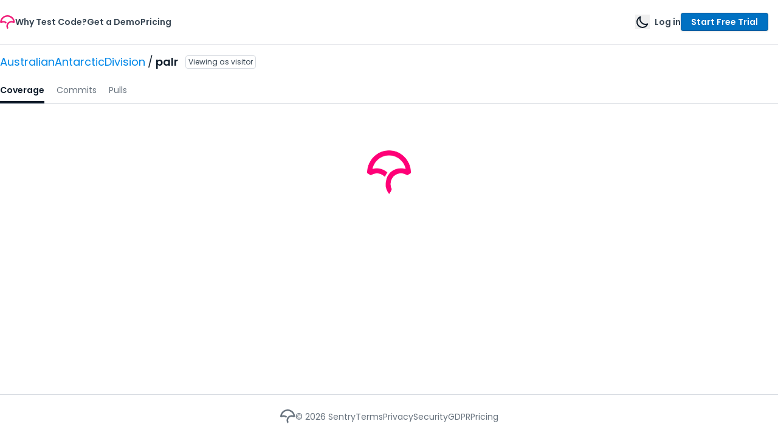

--- FILE ---
content_type: text/javascript
request_url: https://app.codecov.io/assets/gt.DkSe0ZneDkymK2n_FkXI5.js
body_size: -66
content:
import{g as a}from"./vendor_recharts.d4Xy3bvCzCBRBm2NuoWcO.js";import{r as n}from"./vendor_lodash.BqwVaKQ5EMpe5K34dqo9D.js";try{let e=typeof window<"u"?window:typeof global<"u"?global:typeof globalThis<"u"?globalThis:typeof self<"u"?self:{},t=new e.Error().stack;t&&(e._sentryDebugIds=e._sentryDebugIds||{},e._sentryDebugIds[t]="a8301a68-54e9-4abf-aae7-784af6f7a206",e._sentryDebugIdIdentifier="sentry-dbid-a8301a68-54e9-4abf-aae7-784af6f7a206")}catch(e){}{let e=typeof window<"u"?window:typeof global<"u"?global:typeof globalThis<"u"?globalThis:typeof self<"u"?self:{};e._sentryModuleMetadata=e._sentryModuleMetadata||{},e._sentryModuleMetadata[new e.Error().stack]=Object.assign({},e._sentryModuleMetadata[new e.Error().stack],{"_sentryBundlerPluginAppKey:gazebo":!0})}var o=n();const s=a(o);export{s as g};
//# sourceMappingURL=gt.DkSe0ZneDkymK2n_FkXI5.js.map


--- FILE ---
content_type: text/javascript
request_url: https://app.codecov.io/assets/orderingOptions.BxgnU2a0hDfGz4x_VYqAK.js
body_size: 21
content:
import"./vendor_recharts.d4Xy3bvCzCBRBm2NuoWcO.js";try{let e=typeof window<"u"?window:typeof global<"u"?global:typeof globalThis<"u"?globalThis:typeof self<"u"?self:{},t=new e.Error().stack;t&&(e._sentryDebugIds=e._sentryDebugIds||{},e._sentryDebugIds[t]="f808611b-cbb0-4528-9f90-3f82c88991c8",e._sentryDebugIdIdentifier="sentry-dbid-f808611b-cbb0-4528-9f90-3f82c88991c8")}catch(e){}{let e=typeof window<"u"?window:typeof global<"u"?global:typeof globalThis<"u"?globalThis:typeof self<"u"?self:{};e._sentryModuleMetadata=e._sentryModuleMetadata||{},e._sentryModuleMetadata[new e.Error().stack]=Object.assign({},e._sentryModuleMetadata[new e.Error().stack],{"_sentryBundlerPluginAppKey:gazebo":!0})}const o=[{text:"Most recent commit",ordering:"COMMIT_DATE",direction:"DESC"},{text:"Least recent commit",ordering:"COMMIT_DATE",direction:"ASC"},{text:"Highest coverage",ordering:"COVERAGE",direction:"DESC"},{text:"Lowest coverage",ordering:"COVERAGE",direction:"ASC"},{text:"Name [A-Z]",ordering:"NAME",direction:"ASC"},{text:"Name [Z-A]",ordering:"NAME",direction:"DESC"}],r={DESC:"DESC",ASC:"ASC"},d={COMMIT_DATE:"COMMIT_DATE",NAME:"NAME"};export{r as O,d as T,o};
//# sourceMappingURL=orderingOptions.BxgnU2a0hDfGz4x_VYqAK.js.map


--- FILE ---
content_type: text/javascript
request_url: https://app.codecov.io/assets/TotalsNumber.DCRiB-p0W4lgJRAvjRjWk.js
body_size: 137
content:
import{j as n}from"./vendor_radix_ui.Df80a6RA5hBV9G5paF71c.js";import{b as d}from"./index.DuxV41w54PiVuiR1wvEeH.js";import"./vendor_recharts.d4Xy3bvCzCBRBm2NuoWcO.js";try{let e=typeof window<"u"?window:typeof global<"u"?global:typeof globalThis<"u"?globalThis:typeof self<"u"?self:{},t=new e.Error().stack;t&&(e._sentryDebugIds=e._sentryDebugIds||{},e._sentryDebugIds[t]="5dca5c0c-a243-485f-a521-6b7d736fe55d",e._sentryDebugIdIdentifier="sentry-dbid-5dca5c0c-a243-485f-a521-6b7d736fe55d")}catch(e){}{let e=typeof window<"u"?window:typeof global<"u"?global:typeof globalThis<"u"?globalThis:typeof self<"u"?self:{};e._sentryModuleMetadata=e._sentryModuleMetadata||{},e._sentryModuleMetadata[new e.Error().stack]=Object.assign({},e._sentryModuleMetadata[new e.Error().stack],{"_sentryBundlerPluginAppKey:gazebo":!0})}const u=({light:e,large:t})=>d({"text-xl font-light":t,"font-semibold":!t&&!e}),g=({value:e,plain:t,showChange:o})=>{const s=typeof e=="number";return d({"bg-ds-coverage-uncovered":s&&parseFloat(e.toFixed(2))<0&&!t,"bg-ds-coverage-covered":s&&parseFloat(e.toFixed(2))>=0&&!t,"before:content-['+']":s&&o&&e>0})},y=e=>e&&!isNaN(e)||e===0,h=({value:e,plain:t,light:o,showChange:s,large:r,...l})=>{const i=u({light:o,large:r}),c=g({value:e,plain:t,showChange:s}),a=y(e),f=a&&(e==null?void 0:e.toFixed(2)),{className:p,...b}=l;return n.jsx("div",{className:i,...b,children:a?n.jsxs("span",{"data-testid":"number-value",className:"font-lato ".concat(c),children:[f,"%"]}):n.jsx(n.Fragment,{children:"-"})})};export{h as T};
//# sourceMappingURL=TotalsNumber.DCRiB-p0W4lgJRAvjRjWk.js.map


--- FILE ---
content_type: text/javascript
request_url: https://app.codecov.io/assets/MultiSelect.DbsyFRBtN1Y3W3AKajvCk.js
body_size: 1793
content:
import{j as r}from"./vendor_radix_ui.Df80a6RA5hBV9G5paF71c.js";import{o as J,p as l,q as Q,c as h,I as W,S as X,s as Y,t as M,v as Z,w as ee}from"./index.DuxV41w54PiVuiR1wvEeH.js";import{r as I,x as te,P as e}from"./vendor_recharts.d4Xy3bvCzCBRBm2NuoWcO.js";try{let t=typeof window<"u"?window:typeof global<"u"?global:typeof globalThis<"u"?globalThis:typeof self<"u"?self:{},n=new t.Error().stack;n&&(t._sentryDebugIds=t._sentryDebugIds||{},t._sentryDebugIds[n]="93c62634-bbc4-470b-8df2-09697105a0a9",t._sentryDebugIdIdentifier="sentry-dbid-93c62634-bbc4-470b-8df2-09697105a0a9")}catch(t){}{let t=typeof window<"u"?window:typeof global<"u"?global:typeof globalThis<"u"?globalThis:typeof self<"u"?self:{};t._sentryModuleMetadata=t._sentryModuleMetadata||{},t._sentryModuleMetadata[new t.Error().stack]=Object.assign({},t._sentryModuleMetadata[new t.Error().stack],{"_sentryBundlerPluginAppKey:gazebo":!0})}const T={button:"flex justify-between items-center w-full border border-ds-gray-tertiary rounded bg-ds-container text-left px-3 h-8 disabled:text-ds-gray-quaternary disabled:bg-ds-gray-primary disabled:border-ds-gray-tertiary focus:outline-1 whitespace-nowrap",listContainer:"overflow-hidden rounded-bl rounded-br bg-ds-container border-ds-gray-tertiary absolute w-full z-40 max-h-80 min-w-fit",listItem:"block cursor-pointer py-1 px-3 text-sm",loadMoreTrigger:"relative top-[-65px] invisible block leading-[0]"},re={default:"",gray:"bg-ds-gray-primary"},L="SELECT_ALL";function w(t){return t===L}function ne(t,n){return t.length===0?"All ".concat(M(n,t.length)):"".concat(M(n,t.length,!0)," selected")}function se(t){return t?"Search for ".concat(M(t)):"Search"}function E(t,n){return n.some(o=>te(o,t))}function R({intersectionRef:t,onLoadMore:n}){return r.jsx(r.Fragment,{children:n?r.jsx("span",{ref:t,className:T.loadMoreTrigger,children:"Loading more items..."}):null})}R.propTypes={onLoadMore:e.func,intersectionRef:e.shape({current:e.instanceOf(Element)})};function A({ariaName:t,isOpen:n,onSearch:o,getMenuProps:j,listItems:d,selectedItems:f,highlightedIndex:i,getItemProps:c,resourceName:v,renderItem:m,isLoading:u,intersectionRef:C,onLoadMore:S}){return r.jsx("ul",{"aria-label":t,className:h(T.listContainer,{"border border-gray-ds-tertiary max-h-72 overflow-y-auto":n},o?"top-16":"top-8"),...j(),children:n&&r.jsxs(r.Fragment,{children:[d.map((a,y)=>r.jsx("li",{className:h(T.listItem,{"px-2 font-bold border-l-4 border-l-ds-secondary-text":E(a,f)||w(a)&&f.length===0,"bg-ds-gray-secondary":i===y,"py-2 border-b border-ds-gray-tertiary":w(a)}),...c({item:a,index:y}),children:w(a)?f.length===0?"All ".concat(M(v)):"Clear selected":m(a)},"".concat(a,"_").concat(y))),d.length<=1&&o&&!u&&r.jsx("p",{className:"px-3 py-1 text-sm font-semibold",children:"No results found"}),u&&r.jsx("span",{className:"flex px-3 py-2",children:r.jsx(Z,{})}),r.jsx(R,{intersectionRef:C,onLoadMore:S})]})})}A.propTypes={ariaName:e.string,isOpen:e.bool,onSearch:e.func,getMenuProps:e.func,listItems:e.array,selectedItems:e.array,highlightedIndex:e.number,getItemProps:e.func,resourceName:e.string,renderItem:e.func,isLoading:e.bool,intersectionRef:e.shape({current:e.instanceOf(Element)}),onLoadMore:e.func};const O=I.forwardRef(({dataMarketing:t,ariaName:n,disabled:o,isLoading:j,items:d=[],onChange:f,onLoadMore:i,onSearch:c,renderItem:v=Y,renderSelected:m,resourceName:u="",value:C=[],variant:S,selectedItemsOverride:a},y)=>{var N;const _=I.useRef(null),{getDropdownProps:k,addSelectedItem:K,removeSelectedItem:$,selectedItems:p,reset:D}=J({initialSelectedItems:C,selectedItems:a,onSelectedItemsChange:({selectedItems:s})=>f(s)});I.useImperativeHandle(y,()=>({resetSelected:()=>{D()}}));const q=s=>{E(s,p)?$(s):K(s)},P=[L,...p,...(N=d==null?void 0:d.filter(s=>!E(s,p)))!=null?N:[]],{getToggleButtonProps:B,getInputProps:z,getItemProps:F,getMenuProps:V,isOpen:x,highlightedIndex:U}=l({selectedItem:null,items:P,stateReducer:(s,{changes:b,type:H})=>{switch(H){case l.stateChangeTypes.InputKeyDownArrowDown:case l.stateChangeTypes.InputKeyDownArrowUp:case l.stateChangeTypes.InputKeyDownEnter:case l.stateChangeTypes.ItemClick:return{...b,isOpen:!0}}return b},onStateChange:({type:s,selectedItem:b})=>{switch(s){case l.stateChangeTypes.InputKeyDownEnter:case l.stateChangeTypes.ItemClick:w(b)?D():q(b);break}}}),g=Q(_,{root:null,rootMargin:"0px",threshold:0});I.useEffect(()=>{let s=!1;if(g!=null&&g.isIntersecting&&i){if(s)return;i()}return()=>{s=!0}},[g==null?void 0:g.isIntersecting,i]);function G(){return m?m(p):ne(p,u)}return r.jsxs("div",{className:"relative",children:[r.jsxs("div",{children:[r.jsxs("button",{"data-marketing":t,"aria-label":n,className:h(T.button,re[S]),disabled:o,...k(),...B(k({preventKeyAction:x})),children:[G(),r.jsx(W,{name:x?"chevron-up":"chevron-down",variant:"solid"})]}),r.jsx("div",{className:h(!c&&"hidden","absolute","inset-x-0 z-50"),children:r.jsx("div",{className:h(!x&&"hidden"),children:r.jsx(X,{dataMarketing:"multiselect-search",variant:"topRounded",placeholder:se(u),searchValue:"",setSearchValue:s=>c&&c(s),...z()})})})]}),r.jsx(A,{ariaName:n,isOpen:x,onSearch:c,getMenuProps:V,listItems:P,selectedItems:p,highlightedIndex:U,getItemProps:F,resourceName:u,renderItem:v,isLoading:j,intersectionRef:_,onLoadMore:i})]})});O.displayName="MultiSelect";O.propTypes={items:e.arrayOf(e.any),onChange:e.func.isRequired,resourceName:e.string,onSearch:e.func,onLoadMore:e.func,value:e.any,renderItem:e.func,renderSelected:e.func,ariaName:e.string.isRequired,variant:e.oneOf(["default","gray"]),disabled:e.bool,isLoading:e.bool,dataMarketing:ee,selectedItemsOverride:e.array};export{O as M};
//# sourceMappingURL=MultiSelect.DbsyFRBtN1Y3W3AKajvCk.js.map


--- FILE ---
content_type: text/javascript
request_url: https://app.codecov.io/assets/constants.VO2bySJpY0hCHOx46fWhY.js
body_size: -10
content:
import"./vendor_recharts.d4Xy3bvCzCBRBm2NuoWcO.js";try{let e=typeof window<"u"?window:typeof global<"u"?global:typeof globalThis<"u"?globalThis:typeof self<"u"?self:{},a=new e.Error().stack;a&&(e._sentryDebugIds=e._sentryDebugIds||{},e._sentryDebugIds[a]="43ee1adc-fad3-4b0f-9f89-84fcc434efe9",e._sentryDebugIdIdentifier="sentry-dbid-43ee1adc-fad3-4b0f-9f89-84fcc434efe9")}catch(e){}{let e=typeof window<"u"?window:typeof global<"u"?global:typeof globalThis<"u"?globalThis:typeof self<"u"?self:{};e._sentryModuleMetadata=e._sentryModuleMetadata||{},e._sentryModuleMetadata[new e.Error().stack]=Object.assign({},e._sentryModuleMetadata[new e.Error().stack],{"_sentryBundlerPluginAppKey:gazebo":!0})}const _={INTERVAL_30_DAY:"INTERVAL_30_DAY",INTERVAL_7_DAY:"INTERVAL_7_DAY",INTERVAL_1_DAY:"INTERVAL_1_DAY"},t=[{label:"Last 30 days",value:_.INTERVAL_30_DAY},{label:"Last 7 days",value:_.INTERVAL_7_DAY},{label:"Last day",value:_.INTERVAL_1_DAY}],s={ALL_TIME:_.INTERVAL_30_DAY,LAST_6_MONTHS:_.INTERVAL_7_DAY,LAST_3_MONTHS:_.INTERVAL_7_DAY,LAST_30_DAYS:_.INTERVAL_1_DAY,LAST_7_DAYS:_.INTERVAL_1_DAY},l={LAST_6_MONTHS:{months:6},LAST_3_MONTHS:{months:3},LAST_30_DAYS:{days:30},LAST_7_DAYS:{days:7}},A={ALL_TIME:"ALL_TIME",LAST_6_MONTHS:"LAST_6_MONTHS",LAST_3_MONTHS:"LAST_3_MONTHS",LAST_30_DAYS:"LAST_30_DAYS",LAST_7_DAYS:"LAST_7_DAYS"},n=[{label:"All time",value:A.ALL_TIME},{label:"Last 6 months",value:A.LAST_6_MONTHS},{label:"Last 3 months",value:A.LAST_3_MONTHS},{label:"Last 30 days",value:A.LAST_30_DAYS},{label:"Last 7 days",value:A.LAST_7_DAYS}];export{l as A,t as M,A as T,_ as a,s as b,n as c};
//# sourceMappingURL=constants.VO2bySJpY0hCHOx46fWhY.js.map


--- FILE ---
content_type: text/javascript
request_url: https://app.codecov.io/assets/useRepoConfig.BQGiWaVhHbHmQPAAVXz_h.js
body_size: 546
content:
import{j as w}from"./vendor_radix_ui.Df80a6RA5hBV9G5paF71c.js";import{u as h,z as o,R as E,e as N,a as j,r as s,A as M}from"./index.DuxV41w54PiVuiR1wvEeH.js";import"./vendor_recharts.d4Xy3bvCzCBRBm2NuoWcO.js";try{let e=typeof window<"u"?window:typeof global<"u"?global:typeof globalThis<"u"?globalThis:typeof self<"u"?self:{},t=new e.Error().stack;t&&(e._sentryDebugIds=e._sentryDebugIds||{},e._sentryDebugIds[t]="47c6912a-facc-4316-9fd9-dd0e8da5b37c",e._sentryDebugIdIdentifier="sentry-dbid-47c6912a-facc-4316-9fd9-dd0e8da5b37c")}catch(e){}{let e=typeof window<"u"?window:typeof global<"u"?global:typeof globalThis<"u"?globalThis:typeof self<"u"?self:{};e._sentryModuleMetadata=e._sentryModuleMetadata||{},e._sentryModuleMetadata[new e.Error().stack]=Object.assign({},e._sentryModuleMetadata[new e.Error().stack],{"_sentryBundlerPluginAppKey:gazebo":!0})}const C=o.object({lowerRange:o.number(),upperRange:o.number()}).nullish(),A=o.object({indicationRange:C}).nullish(),S=o.object({__typename:o.literal("Repository"),repositoryConfig:A}),v=o.object({owner:o.object({repository:o.discriminatedUnion("__typename",[S,E,N]).nullable()}).nullable()}),R="\n  query RepoConfig($owner: String!, $repo: String!) {\n    owner(username:$owner) {\n      repository(name:$repo) {\n        __typename\n        ... on Repository {\n          repositoryConfig {\n            indicationRange {\n              lowerRange\n              upperRange\n            }\n          }\n        }\n        ... on NotFoundError {\n          message\n        }\n        ... on OwnerNotActivatedError {\n          message\n        }\n      }\n    }\n  }\n",I=({provider:e,owner:t,repo:d,opts:l})=>h({queryKey:["RepoConfig",e,t,d,R],queryFn:({signal:_})=>j.graphql({provider:e,query:R,signal:_,variables:{owner:t,repo:d}}).then(r=>{var c,u,p,y,f,g,b,m;const a="useRepoConfig",i=v.safeParse(r==null?void 0:r.data);if(!i.success)return s({errorName:"Parsing Error",errorDetails:{callingFn:a,error:i.error}});const n=i.data;return((u=(c=n==null?void 0:n.owner)==null?void 0:c.repository)==null?void 0:u.__typename)==="NotFoundError"?s({errorName:"Not Found Error",errorDetails:{callingFn:a}}):((y=(p=n==null?void 0:n.owner)==null?void 0:p.repository)==null?void 0:y.__typename)==="OwnerNotActivatedError"?s({errorName:"Owner Not Activated",errorDetails:{callingFn:a},data:{detail:w.jsxs("p",{children:["Activation is required to view this repo, please"," ",w.jsx(M,{to:{pageName:"membersTab"},children:"click here "})," to activate your account."]})}}):(m=(b=(g=(f=r==null?void 0:r.data)==null?void 0:f.owner)==null?void 0:g.repository)==null?void 0:b.repositoryConfig)!=null?m:{}}),...!!l&&l});export{A as R,I as u};
//# sourceMappingURL=useRepoConfig.BQGiWaVhHbHmQPAAVXz_h.js.map


--- FILE ---
content_type: text/javascript
request_url: https://app.codecov.io/assets/index.V0JLEuGnyxJNhcRv8Riqr.js
body_size: 24263
content:
import{j as n}from"./vendor_radix_ui.Df80a6RA5hBV9G5paF71c.js";import{r as _,P as E,C as on,D as ln,Y as cn,X as dn,E as un,a5 as hn,a6 as mn,a7 as fn,a8 as pn}from"./vendor_recharts.d4Xy3bvCzCBRBm2NuoWcO.js";import{G as Fe,X as W,E as Q,Y as dt,$ as pe,I as k,j as qe,L as ut,k as ht,a as ee,Z as mt,aI as Ue,bk as gn,A as R,a1 as ge,aO as ft,a2 as xe,a3 as Re,a4 as z,c as ce,v as te,bl as pt,bm as gt,bn as xt,u as xn,z as N,R as Ve,e as ze,r as H,D as yt,ar as de,ay as ue,ba as ye,ax as Y,am as Z,a5 as Qe,bd as Ge,be as Ye,d as yn,m as vn,ap as Ke,aT as se,N as vt,az as jt,aF as We,ad as jn,S as bn,b5 as Nn,U as wn,b as Cn,bj as _n,ae as Sn,aA as Tn}from"./index.DuxV41w54PiVuiR1wvEeH.js";import{u as ke}from"./useRepoConfig.BQGiWaVhHbHmQPAAVXz_h.js";import{f as An}from"./dates.FZU4zJZDjhey5T9LQpwfO.js";import{g as Mn,d as En,B as Pn,k as Fn,C as Le,f as $e,l as bt,D as Rn,q as rt,e as kn,F as Ln,h as $n,c as Oe,u as Nt,m as Dn,i as Bn,n as In,R as On,S as Hn,o as wt}from"./RawFileViewer.BTlh5xNYFjMNumwmczKES.js";import{b as he,u as A,a as Ct,R as De,S as _t}from"./vendor_react_router.ou0oehk3VoRiF2Cf4Bslj.js";import{T as K,A as _e,b as Se,c as ie}from"./constants.VO2bySJpY0hCHOx46fWhY.js";import{c as J,K as Te}from"./vendor_date_fns.BT9JS3Xc13tYnZVLFLJ5T.js";import{S as St,a as le,T as qn}from"./Sparkline.RWhwVJjzuDW-S15xQLz3o.js";import{T as Xe}from"./TotalsNumber.DCRiB-p0W4lgJRAvjRjWk.js";import{M as Ze}from"./MultiSelect.DbsyFRBtN1Y3W3AKajvCk.js";import{u as Un}from"./useBranch.BdK8IyVjMO0cLLlSdmh6b.js";import{u as Je}from"./useBranches.C7C8NEIblX-IXSy96pAnv.js";import{F as Vn}from"./FlagsNotConfigured.CkZIm8GdDmLzvwx4PDvUD.js";import{B as Tt,a as et}from"./BannerHeading.BZrpDb_einspzh22NrPnE.js";import{T as Ae,g as zn,f as Qn,C as Gn,b as Yn,c as Kn,d as Wn,e as Xn}from"./timeseriesCharts.VEuxjgd_PPwl-abwdgAvI.js";import{O as Me}from"./orderingOptions.BxgnU2a0hDfGz4x_VYqAK.js";import{u as Zn,a as Jn}from"./usePrefetchBranchDirEntry.xUL2Bu0yitIiXo1VTGJuc.js";import{C as es}from"./commit.DLQbAHutFg2JQPNBOEsZU.js";import{w as ts,s as re}from"./vendor_sentry.DYHguZz3XS7rD0izXBhPq.js";import{f as ns,t as At}from"./paths.3haJ6U-ezNseoZ2JPbI4O.js";import"./vendor_amplitude.B6yBYaFh-rK4XF1LUTDB-.js";import"./vendor_react.TLGSxaqnXm4W0iDDNTWqX.js";import"./vendor_icons_developer.CjrwInhCqh64ZnLF7Xcir.js";import"./vendor_icons_outline.BbJQTqvnYWTXtHijqE1V3.js";import"./vendor_icons_solid.BqkMCjQVWrl8CZ5_tPOuE.js";import"./vendor_lodash.BqwVaKQ5EMpe5K34dqo9D.js";import"./index.xsE_yIYexA1bINtO1DmT2.js";import"./isFinite.BoHUaW0TPm-QrmqnGIhlr.js";import"./gt.DkSe0ZneDkymK2n_FkXI5.js";try{let e=typeof window<"u"?window:typeof global<"u"?global:typeof globalThis<"u"?globalThis:typeof self<"u"?self:{},t=new e.Error().stack;t&&(e._sentryDebugIds=e._sentryDebugIds||{},e._sentryDebugIds[t]="70140820-53cb-4e8a-9f03-75aec300343e",e._sentryDebugIdIdentifier="sentry-dbid-70140820-53cb-4e8a-9f03-75aec300343e")}catch(e){}{let e=typeof window<"u"?window:typeof global<"u"?global:typeof globalThis<"u"?globalThis:typeof self<"u"?self:{};e._sentryModuleMetadata=e._sentryModuleMetadata||{},e._sentryModuleMetadata[new e.Error().stack]=Object.assign({},e._sentryModuleMetadata[new e.Error().stack],{"_sentryBundlerPluginAppKey:gazebo":!0})}const Mt=({children:e})=>n.jsx("div",{className:"flex flex-wrap justify-start divide-x divide-ds-gray-secondary",children:e});function ss(e,t){return En(e,e.length-t-1).join("/")}function Be(e){const t=he(),s=_.useMemo(()=>Fe.parse(t.search,{ignoreQueryPrefix:!0,depth:1}),[t.search]),{provider:r,owner:a,branch:i,path:o,repo:l,ref:c}=A(),{data:d}=W({provider:r,repo:l,owner:a});return{treePaths:_.useMemo(()=>{var b;const f=i&&decodeURIComponent(i),p=c&&decodeURIComponent(c),x=o&&decodeURIComponent(o),g=Mn(e||x),h=d==null?void 0:d.defaultBranch;let m;Object.keys(s).length>0&&(m=s);const y=g==null?void 0:g.map((S,M)=>{var w;return{pageName:"treeView",text:S,options:{tree:ss(g,M),ref:(w=f!=null?f:p)!=null?w:h,queryParams:m}}});return[{pageName:"treeView",text:l,options:{ref:(b=f!=null?f:p)!=null?b:h,queryParams:m}},...y]},[i,c,o,e,d,s,l])}}function Et({branch:e,options:t={}}){const{provider:s,owner:r,repo:a}=A(),{data:i}=W({provider:s,owner:r,repo:a}),{params:o}=Q({trend:Ae.THREE_MONTHS}),l=_.useRef(new Date);l.current.setMilliseconds(0);const c=_.useMemo(()=>{var f;const d=zn((f=o==null?void 0:o.trend)!=null?f:Ae.THREE_MONTHS),u=i!=null&&i.oldestCommitAt?new Date(i==null?void 0:i.oldestCommitAt):null;return Qn({trend:d,oldestCommit:u,today:l.current})},[i==null?void 0:i.oldestCommitAt,o==null?void 0:o.trend]);return dt({...Pn({provider:s,owner:r,repo:a,branch:e,after:c==null?void 0:c.after,before:c==null?void 0:c.before,interval:c.interval}),select:d=>{var x,g,h,m,y,j,b,S,M,w;let u=[];((g=(x=d.measurements)==null?void 0:x[0])==null?void 0:g.max)===null&&(d.measurements[0].max=0);let f=(y=(m=(h=d==null?void 0:d.measurements)==null?void 0:h[0])==null?void 0:m.max)!=null?y:0;u=(j=d==null?void 0:d.measurements)==null?void 0:j.map(C=>{var $;const L=($=C==null?void 0:C.max)!=null?$:f;return f!==L&&(f=L),{date:new Date(C==null?void 0:C.timestamp),coverage:L}});const p=((S=(b=u.at(-1))==null?void 0:b.coverage)!=null?S:0)-((w=(M=u.at(0))==null?void 0:M.coverage)!=null?w:0);return{measurements:u,coverageChange:p}},enabled:!!(i!=null&&i.oldestCommitAt),staleTime:3e4,...t})}const rs=e=>({pathToMatch:t,oldParam:s,newParam:r})=>e.includes(t)&&s&&r?e.replace("".concat(t,"/").concat(s),"".concat(t,"/").concat(r)):null,as=({pathname:e,owner:t,repo:s,name:r})=>e.includes("".concat(t,"/").concat(s))&&r?e.replace("".concat(t,"/").concat(s),"".concat(At({owner:t,repo:s}),"/").concat(r)):null;function os({pathname:e,owner:t,repo:s,ref:r,branch:a,name:i}){const o=rs(e);let l=o({pathToMatch:ns({owner:t,repo:s}),oldParam:r,newParam:i});return l||(l=o({pathToMatch:At({owner:t,repo:s}),oldParam:a,newParam:i})),l||(l=as({pathname:e,owner:t,repo:s,name:i})),l}const Pt={newPath:void 0,isRedirectionEnabled:!1},is=(e,t)=>{if(!t.payload||t.type==="init")return Pt;const{path:s,...r}=t.payload,a=Fn(s),i=os({pathname:a,...r});return{isRedirectionEnabled:!!i,newPath:i}};function Ft(){const e=he(),{repo:t,branch:s,ref:r,owner:a}=A(),[i,o]=_.useReducer(is,Pt),l=_.useCallback(c=>{o({type:"redirect",payload:{path:e.pathname,owner:a,repo:t,ref:r,branch:s,name:c?encodeURIComponent(c):void 0}})},[e.pathname,a,t,r,s]);return _.useLayoutEffect(()=>{o({type:"init"})},[e.pathname]),{setNewPath:l,redirectState:i}}function ls(){return n.jsxs("div",{className:"grid gap-4 pt-4",children:[n.jsxs("div",{className:"flex flex-col items-center gap-1",children:[n.jsx("p",{children:"No data to display"}),n.jsx("p",{children:"You will need to configure components in your yaml file to view the list of your components here."})]}),n.jsx("div",{className:"flex flex-col items-center",children:n.jsxs(pe,{hook:"configure-components",variant:"primary",disabled:!1,to:{pageName:"components"},showExternalIcon:!1,children:["Get started with components",n.jsx(k,{name:"externalLink",label:"externalLink",variant:"solid",size:"sm"})]})})]})}const cs="\nmutation deleteComponentMeasurements(\n  $input: DeleteComponentMeasurementsInput!\n) {\n  deleteComponentMeasurements(input: $input) {\n    error {\n      __typename\n    }\n  }\n}\n";function ds(){const{provider:e,owner:t,repo:s}=A(),r=qe(),a=ut();return ht({mutationFn:({componentId:i})=>{const o={input:{ownerUsername:t,repoName:s,componentId:i}};return ee.graphqlMutation({provider:e,query:cs,variables:o,mutationPath:"deleteComponentMeasurements"})},onSuccess:({data:i})=>{var l,c;((c=(l=i==null?void 0:i.deleteComponentMeasurements)==null?void 0:l.error)==null?void 0:c.__typename)?a({type:"error",text:"There was an error deleting your component measurements"}):r.invalidateQueries(["RepoFlags"])},onError:i=>{a({type:"error",text:"There was an error deleting your component measurements"})}})}const us=({isOpen:e,closeModal:t,componentId:s,name:r})=>{const{mutate:a}=ds();return n.jsx(mt,{isOpen:e,onClose:t,hasCloseButton:!0,size:"small",title:n.jsxs("span",{"data-testid":"remove-".concat(r),className:"text-lg",children:["Remove ",n.jsx("span",{className:"italic",children:r})]}),body:n.jsxs("div",{children:[n.jsxs("p",{children:["This will remove the historical data of"," ",n.jsx("span",{className:"font-semibold italic",children:r})," component in the app and we can't retrieve the data."]}),n.jsx("br",{}),n.jsxs("p",{children:[n.jsx("span",{className:"font-semibold",children:"Action required:"})," You'll need to remove ",n.jsx("span",{className:"font-semibold italic",children:r})," ","component in your yaml file otherwise you'll still see it in this table."]}),n.jsx("br",{}),n.jsx("p",{children:"It will take some time to reflect this deletion."})]}),footer:n.jsxs("div",{className:"flex gap-2",children:[n.jsx("button",{className:"flex-none font-semibold text-ds-blue-default",onClick:()=>{t()},children:"Cancel"}),n.jsx("div",{children:n.jsx(pe,{hook:"delete-component-modal",variant:"danger",to:void 0,disabled:!1,onClick:()=>{a({componentId:s}),t()},"data-testid":"delete-component-modal",children:"Remove"})})]})})},hs=e=>e?"DESC":"ASC",ms=(e,t=J(Te(new Date,{..._e.LAST_6_MONTHS}),"yyyy-MM-dd"))=>{const s=e===K.ALL_TIME,r=s?new Date(t):Te(new Date,{..._e[e]}),a=J(r,"yyyy-MM-dd"),i=s?Se.ALL_TIME:Se[e];return{after:a,interval:i}};function fs(e=!1){var x,g,h,m;const{params:t}=Q({search:"",historicalTrend:K.LAST_3_MONTHS,components:[]}),{provider:s,owner:r,repo:a,branch:i}=A(),{data:o}=Ue({provider:s,owner:r,repo:a}),l=o==null?void 0:o.isAdmin,c=!!((x=t==null?void 0:t.components)!=null&&x.length),{after:d,interval:u}=ms(t!=null&&t.historicalTrend?t.historicalTrend:K.LAST_3_MONTHS,(h=(g=o==null?void 0:o.repository)==null?void 0:g.oldestCommitAt)!=null?h:void 0),{data:f,isLoading:p}=gn({filters:(m=t==null?void 0:t.components)!=null&&m.length?{components:t==null?void 0:t.components}:{},orderingDirection:hs(e),before:J(new Date,"yyyy-MM-dd"),interval:u,after:d,branch:i,opts:{suspense:!1}});return{data:(f==null?void 0:f.components)||[],isAdmin:l,isLoading:p,isSearching:c}}const ps=({measurements:e})=>!e||e.length===0||e.length>0&&e.every(({avg:t})=>t===null);function gs({measurements:e,name:t,change:s}){const r=ps({measurements:e});return n.jsxs("div",{className:"flex grow justify-end gap-3",children:[n.jsx(St,{description:"Component ".concat(t," trend sparkline"),dataTemplate:a=>a?"".concat(a,"%"):"No Data Available",datum:r?[null]:e,select:a=>a==null?void 0:a.avg}),n.jsx("div",{className:"w-1/5 text-end",children:r?n.jsx("span",{children:" No Data"}):n.jsx(Xe,{value:s,showChange:!0})})]})}const Rt=()=>{const e=_.useMemo(()=>[],[]),t=ge({data:e,columns:kt,getCoreRowModel:xe()});return n.jsx("div",{className:"tableui",children:n.jsxs("table",{children:[n.jsxs("colgroup",{children:[n.jsx("col",{className:"@sm/table:w-4/12"}),n.jsx("col",{className:"@sm/table:w-3/12"}),n.jsx("col",{className:"@sm/table:w-3/12"}),n.jsx("col",{className:"@sm/table:w-2/12"}),n.jsx("col",{className:"@sm/table:w-3/12"})]}),n.jsx("thead",{"data-testid":"header-row",children:t.getHeaderGroups().map(s=>n.jsx("tr",{children:s.headers.map(r=>n.jsx("th",{children:n.jsx("div",{className:ce("flex flex-row",{"justify-end":r.id!=="name"&&r.id!=="lastUploaded"}),children:z(r.column.columnDef.header,r.getContext())})},r.id))},s.id))}),n.jsx("tbody",{children:n.jsx("br",{})})]})})},me=Re(),kt=[me.accessor("name",{header:()=>"Components",cell:({renderValue:e})=>e()}),me.accessor("coverage",{header:()=>"Last aggregated coverage %",cell:({renderValue:e})=>e()}),me.accessor("trend",{header:()=>"Historical Trend",cell:({renderValue:e})=>e()}),me.accessor("lastUploaded",{header:()=>"Last Uploaded",cell:({renderValue:e})=>e()}),me.accessor("delete",{header:()=>"",cell:({renderValue:e})=>e()})];function xs({tableData:e,indicationRange:t,setModalInfo:s,isAdmin:r}){return e==null?[]:e==null?void 0:e.map(({componentId:i,name:o,percentCovered:l,percentChange:c,measurements:d,lastUploaded:u})=>({name:n.jsx(R,{to:{pageName:"coverage",options:{queryParams:{components:[o]}}},variant:"black",isExternal:!1,hook:"component-to-coverage-page",children:o}),coverage:n.jsxs("div",{className:"flex flex-row",children:[n.jsx(Le,{amount:l,color:$e({coverage:l,lowerRange:(t==null?void 0:t.lowerRange)||0,upperRange:(t==null?void 0:t.upperRange)||100})}),typeof l!="number"&&n.jsx("span",{className:"grow text-right font-semibold",children:"-"})]}),trend:n.jsx(gs,{measurements:d,change:c,name:o}),lastUploaded:n.jsx("span",{className:"flex justify-start",children:u?An(u):""}),delete:r?n.jsx("div",{className:"flex items-center justify-center",children:n.jsx("button",{"data-testid":"delete-component",onClick:()=>s({componentId:i,name:o,showModal:!0}),className:"text-ds-gray-tertiary hover:text-ds-gray-senary","aria-label":"delete "+o,children:n.jsx(k,{size:"md",name:"trash",variant:"outline"})})}):null}))}const ys=()=>n.jsx("div",{className:"mb-4 flex justify-center pt-4",children:n.jsx(te,{})}),vs=_.memo(function({tableData:t,isLoading:s,sorting:r,setSorting:a}){const i=ge({data:t,columns:kt,state:{sorting:r},onSortingChange:a,getCoreRowModel:xe(),getSortedRowModel:ft()});return n.jsx("div",{className:"tableui",children:n.jsxs("table",{children:[n.jsxs("colgroup",{children:[n.jsx("col",{className:"@sm/table:w-4/12"}),n.jsx("col",{className:"@sm/table:w-3/12"}),n.jsx("col",{className:"@sm/table:w-3/12"}),n.jsx("col",{className:"@sm/table:w-2/12"}),n.jsx("col",{className:"@sm/table:w-3/12"})]}),n.jsx("thead",{"data-testid":"header-row",children:i.getHeaderGroups().map(o=>n.jsx("tr",{children:o.headers.map(l=>n.jsx("th",{"data-sortable":l.column.getCanSort(),onClick:l.column.id==="name"?l.column.getToggleSortingHandler():void 0,children:n.jsxs("div",{className:ce("flex flex-row",{"justify-end":l.id!=="name"&&l.id!=="lastUploaded"}),children:[z(l.column.columnDef.header,l.getContext()),l.id==="name"?n.jsx("span",{className:"text-ds-blue-darker group-hover/columnheader:opacity-100","data-sort-direction":l.column.getIsSorted(),children:n.jsx(k,{name:"arrowUp",size:"sm"})}):null]})},l.id))},o.id))}),n.jsxs("tbody",{"data-testid":"body-row",children:[s?n.jsx("tr",{children:n.jsx("td",{colSpan:i.getAllColumns().length,children:n.jsx(ys,{})})}):i.getRowModel().rows.map(o=>n.jsx("tr",{"data-testid":"row-".concat(o.id),children:o.getVisibleCells().map(l=>n.jsx("td",{children:z(l.column.columnDef.cell,l.getContext())},l.id))},o.id)),t.length?null:n.jsx("br",{})]})]})})});function js(){var g;const{provider:e,owner:t,repo:s}=A(),{data:r}=ke({provider:e,owner:t,repo:s}),[a,i]=_.useState({componentId:null,name:null,showModal:!1}),[o,l]=_.useState([{id:"name",desc:!0}]),c=r==null?void 0:r.indicationRange,{data:d,isAdmin:u,isLoading:f,isSearching:p}=fs((g=o[0])==null?void 0:g.desc),x=_.useMemo(()=>xs({isAdmin:u,tableData:d,indicationRange:c,setModalInfo:i}),[d,u,c]);return n.jsxs(n.Fragment,{children:[n.jsx(us,{componentId:(a==null?void 0:a.componentId)||"",name:(a==null?void 0:a.name)||"",closeModal:()=>{i({componentId:null,name:null,showModal:!1})},isOpen:a==null?void 0:a.showModal}),n.jsx(vs,{tableData:x,isLoading:f,sorting:o,setSorting:l}),!(x!=null&&x.length)&&!f&&n.jsx("p",{className:"flex flex-1 justify-center",children:p?"No results found":n.jsx(ls,{})})]})}function bs(){return n.jsxs("div",{className:"grid gap-4 pt-4",children:[n.jsx(Rt,{}),n.jsxs("div",{className:"flex flex-col items-center gap-1",children:[n.jsx(te,{}),n.jsx("p",{children:"It might take up to 1 hour to view your data."})]})]})}function Ns(){const{provider:e,owner:t,repo:s}=A(),{mutate:r}=pt({provider:e,owner:t,repo:s,measurementType:gt.COMPONENT_COVERAGE});return n.jsxs("div",{className:"grid gap-4 pt-4",children:[n.jsx(Rt,{}),n.jsxs("div",{className:"flex flex-col items-center gap-1",children:[n.jsx("p",{children:"No data to display"}),n.jsxs("p",{children:["To view related coverage data, please click the"," ",n.jsx("b",{children:n.jsx("i",{children:"Enable component analytics"})})," ","button below."]})]}),n.jsx("div",{className:"flex flex-col items-center",children:n.jsx(pe,{to:void 0,hook:"backfill-task",variant:"primary",onClick:()=>r(),disabled:!1,children:"Enable component analytics"})})]})}function Lt(){const{data:e}=xt(),t=e==null?void 0:e.componentsMeasurementsActive,s=e==null?void 0:e.componentsMeasurementsBackfilled,r=e==null?void 0:e.isTimescaleEnabled;return{componentsMeasurementsActive:t,componentsMeasurementsBackfilled:s,isRepoBackfilling:t&&!s,isTimescaleEnabled:r}}function ws(){const{componentsMeasurementsActive:e,isRepoBackfilling:t}=Lt();return n.jsxs(n.Fragment,{children:[!e&&n.jsx(Ns,{}),t&&n.jsx(bs,{})]})}const at="\nquery RepoComponentsSelector(\n  $owner: String!\n  $repo: String!\n  $termId: String!\n) {\n  owner(username: $owner) {\n    repository(name: $repo) {\n      __typename\n      ... on Repository {\n        coverageAnalytics {\n          componentsYaml(termId: $termId) {\n            name\n            id\n          }\n        }\n      }\n      ... on NotFoundError {\n        message\n      }\n      ... on OwnerNotActivatedError {\n        message\n      }\n    }\n  }\n}\n",Cs=N.object({__typename:N.literal("Repository"),coverageAnalytics:N.object({componentsYaml:N.array(N.object({name:N.string(),id:N.string()})).nullable()}).nullable()}),_s=N.object({owner:N.object({repository:N.discriminatedUnion("__typename",[Cs,Ve,ze]).nullable()}).nullable()});function Ss({termId:e="",opts:t={}}={}){const{provider:s,owner:r,repo:a}=A();return xn({queryKey:["RepoComponentsSelector",s,r,a,at,e],queryFn:({signal:i})=>ee.graphql({provider:s,query:at,signal:i,variables:{owner:r,repo:a,termId:e}}).then(o=>{var u,f,p,x,g,h,m;const l="useRepoComponentsSelect",c=_s.safeParse(o==null?void 0:o.data);if(!c.success)return H({errorName:"Parsing Error",errorDetails:{callingFn:l,error:c.error}});const d=c.data;return((f=(u=d==null?void 0:d.owner)==null?void 0:u.repository)==null?void 0:f.__typename)==="NotFoundError"?H({errorName:"Not Found Error",errorDetails:{callingFn:l}}):((x=(p=d==null?void 0:d.owner)==null?void 0:p.repository)==null?void 0:x.__typename)==="OwnerNotActivatedError"?H({errorName:"Owner Not Activated",errorDetails:{callingFn:l},data:{detail:n.jsxs("p",{children:["Activation is required to view this repo, please"," ",n.jsxs(R,{to:{pageName:"membersTab"},hook:"members-page-link",isExternal:!1,children:["click here"," "]})," ","to activate your account."]})}}):{components:((m=(h=(g=d==null?void 0:d.owner)==null?void 0:g.repository)==null?void 0:h.coverageAnalytics)==null?void 0:m.componentsYaml)||[]}}),...t})}const Ts=e=>e?decodeURIComponent(e):void 0,As=({isDisabled:e=!1})=>{var j,b,S,M,w;const{provider:t,owner:s,repo:r,branch:a}=A(),{data:i}=W({provider:t,owner:s,repo:r}),o=(j=a!=null?a:i==null?void 0:i.defaultBranch)!=null?j:"",[l,c]=_.useState(""),d=Ct(),{componentsTab:u}=yt(),{data:f,isFetching:p,hasNextPage:x,fetchNextPage:g}=Je({repo:r,owner:s,provider:t,filters:{searchValue:l},opts:{suspense:!1}}),h=Ts(a),{data:m}=Un({provider:t,owner:s,repo:r,branch:o,opts:{queryKey:["GetSelectedBranch",t,s,r,o],enabled:!!o}});let y=m==null?void 0:m.branch;return y||(y={name:"Select branch",head:null}),n.jsxs("div",{className:"flex flex-col justify-between gap-2 p-4 sm:py-0 md:w-64",children:[n.jsxs("h3",{className:"flex items-center gap-1 text-sm font-semibold text-ds-gray-octonary",children:[n.jsx("span",{className:"text-ds-gray-quinary",children:n.jsx(k,{name:"branch",size:"sm",variant:"developer"})}),"Branch Context"]}),n.jsx("span",{className:"min-w-64 text-sm",children:n.jsx(de,{dataMarketing:"branch-selector-components-tab",ariaName:"components branch selector",items:(b=f==null?void 0:f.branches)!=null?b:[],value:h?{name:h}:y,onChange:C=>{d.push(u.path({branch:encodeURIComponent(C==null?void 0:C.name)}))},variant:"gray",renderItem:C=>n.jsx("span",{children:C==null?void 0:C.name}),isLoading:p,onLoadMore:()=>{x&&g()},onSearch:C=>c(C),disabled:e})}),((S=y==null?void 0:y.head)==null?void 0:S.commitid)&&n.jsxs("p",{className:"text-xs",children:[n.jsx("span",{className:"font-bold",children:"Source:"})," latest commit"," ",n.jsx(R,{to:{pageName:"commit",options:{commit:(M=y==null?void 0:y.head)==null?void 0:M.commitid}},isExternal:!1,hook:"components-latest-commit",children:(w=y==null?void 0:y.head)==null?void 0:w.commitid.slice(0,7)})]})]})},Ms=({controlsDisabled:e,children:t})=>{var g;const[s,r]=_.useState(""),{params:a,updateParams:i}=Q({historicalTrend:"",components:[]}),[o,l]=_.useState(a==null?void 0:a.components),{data:c}=xt(),{data:d,isLoading:u}=Ss({termId:s,opts:{suspense:!1}}),f=(g=d==null?void 0:d.components)==null?void 0:g.map(h=>h==null?void 0:h.id),p=ie.find(h=>h.value===a.historicalTrend),x=ie.find(h=>h.value===K.LAST_3_MONTHS);return n.jsxs("div",{className:"flex flex-col justify-end",children:[n.jsxs("div",{className:"grid w-2/3 divide-y divide-solid divide-ds-gray-secondary sm:w-full sm:grid-cols-2 sm:divide-x sm:divide-y-0 md:grid-cols-4",children:[n.jsx(As,{isDisabled:e}),n.jsxs("div",{className:"flex flex-col justify-between gap-2 p-4 sm:py-0",children:[n.jsx("h3",{className:"text-sm font-semibold text-ds-gray-octonary",children:"Configured components"}),n.jsx("p",{className:"flex flex-1 text-xl font-light text-ds-gray-octonary",children:c==null?void 0:c.componentsCount}),n.jsx("p",{className:"text-xs",children:n.jsx(R,{to:{pageName:"components"},children:"Learn more"})})]}),n.jsxs("div",{className:"flex flex-col gap-2 p-4 sm:py-0",children:[n.jsx("h3",{className:"text-sm font-semibold text-ds-gray-octonary",children:"Historical trend"}),n.jsx(de,{dataMarketing:"select-historical-trend",disabled:e,ariaName:"Select Historical Trend",items:ie,value:p!=null?p:x,onChange:h=>i({historicalTrend:h.value}),renderItem:({label:h})=>h,renderSelected:({label:h})=>h})]}),n.jsxs("div",{className:"flex flex-col gap-2 p-4 sm:py-0",children:[n.jsx("h3",{className:"text-sm font-semibold text-ds-gray-octonary",children:"Show by"}),n.jsx(Ze,{disabled:e,dataMarketing:"components-tab-multi-select",hook:"components-tab-multi-select",ariaName:"Select components to show",items:f,selectedItemsOverride:o,resourceName:"Component",isLoading:u,onChange:h=>{l(h),i({components:h})},onSearch:h=>r(h),renderSelected:h=>n.jsxs("span",{className:"flex items-center gap-2",children:[n.jsx(k,{variant:"solid",name:"database"}),h.length===0?"All Components":n.jsxs("span",{children:[h.length," selected components"]})]})})]})]}),t]})},Es="/assets/flagsEmptystate.Cf_od2vy51NVCGBGyF7VU.svg";function Ps(){return n.jsx("div",{className:"mt-20 flex flex-col items-center justify-center gap-2 text-ds-gray-octonary",children:n.jsxs("div",{className:"flex min-w-[60%] flex-col justify-center gap-2 text-center",children:[n.jsx("img",{alt:"Components feature not configured",className:"mx-auto mb-8",src:Es}),n.jsxs("span",{className:"text-3xl",children:["The Components feature is not yet enabled"," "]}),n.jsxs("span",{className:"text-base",children:["Learn how you can",n.jsx(R,{hook:"componentss",to:{pageName:"deployingComponentsSupport"},isExternal:!0,children:"enable components in your infrastructure today"}),"."]})]})})}const Fs=({componentsMeasurementsActive:e,isRepoBackfilling:t})=>!e||t,Rs=({componentsMeasurementsActive:e,componentsMeasurementsBackfilled:t})=>e&&t;function ks(){var d;const{provider:e,owner:t,repo:s}=A(),{data:r}=ue({owner:t,provider:e}),{data:a}=ye(),{componentsMeasurementsActive:i,isRepoBackfilling:o,componentsMeasurementsBackfilled:l,isTimescaleEnabled:c}=Lt();return r&&((d=a==null?void 0:a.repository)!=null&&d.private)?n.jsx(De,{to:"/".concat(e,"/").concat(t,"/").concat(s)}):c?n.jsxs("div",{className:"mx-4 flex flex-col gap-4 pt-4 md:mx-0",children:[n.jsx(Ms,{controlsDisabled:!!Fs({componentsMeasurementsActive:i,isRepoBackfilling:o}),children:a!=null&&a.isCurrentUserPartOfOrg?n.jsx(ws,{}):n.jsxs("div",{className:"mt-3 text-center",children:[n.jsx("hr",{}),n.jsx("p",{className:"mt-4 p-3",children:"Component analytics is disabled."})]})}),n.jsx("div",{className:"flex flex-1 flex-col gap-4",children:Rs({componentsMeasurementsActive:i,componentsMeasurementsBackfilled:l})&&n.jsx(Y,{path:["/:provider/:owner/:repo/components","/:provider/:owner/:repo/components/:branch"],exact:!0,children:n.jsx(js,{})})})]}):n.jsx(Ps,{})}const V={Overview:"Overview",Flags:"Flags",Components:"Components"};function Ls(){const{provider:e,owner:t,repo:s,branch:r}=A(),a=he(),i=Ct(),{coverage:o,flagsTab:l,componentsTab:c}=yt(),d={Overview:o.path({provider:e,owner:t,repo:s,branch:r}),Flags:l.path({provider:e,owner:t,repo:s}),Components:c.path({provider:e,owner:t,repo:s,branch:r})};let u=V.Overview;return a.pathname.startsWith(d.Flags)?u=V.Flags:a.pathname.startsWith(d.Components)&&(u=V.Components),n.jsxs(Z,{value:u,onValueChange:f=>{i.replace(d[f])},className:"flex-col py-2 md:flex-row",children:[n.jsx(Z.Item,{value:V.Overview,"data-testid":"overview-radio",children:n.jsx(Z.Label,{children:V.Overview})}),n.jsx(Z.Item,{value:V.Flags,"data-testid":"flags-radio",children:n.jsx(Z.Label,{children:V.Flags})}),n.jsx(Z.Item,{value:V.Components,"data-testid":"components-radio",children:n.jsx(Z.Label,{children:V.Components})})]})}const $s="/assets/blurredTable.D2J3pVN2Zpp7FPyotYDTo.png";function Ds(){return n.jsx("div",{className:"py-4",children:n.jsxs(Qe,{variant:"plain",children:[n.jsx(Tt,{children:n.jsxs("div",{className:"flex items-center gap-2",children:[n.jsx(te,{}),n.jsx("h2",{className:"font-semibold",children:"Pulling historical data"})]})}),n.jsx(et,{children:n.jsx("p",{children:"We are pulling in all of your historical flags data, this will sometimes take a while. This page will update once data has been backfilled, feel free to navigate away in the meantime. For older data, it may take longer to populate."})})]})})}function Bs(){const{provider:e,owner:t,repo:s}=A(),{mutate:r}=pt({provider:e,owner:t,repo:s,measurementType:gt.FLAG_COVERAGE});return n.jsx("div",{className:"py-4",children:n.jsxs(Qe,{variant:"plain",children:[n.jsx(Tt,{children:n.jsxs("div",{className:"flex items-center gap-2",children:[n.jsx(k,{name:"informationCircle"}),n.jsx("h2",{className:"font-semibold",children:"You need to enable Flag analytics to see coverage data"})]})}),n.jsx(et,{children:n.jsxs("div",{className:"flex flex-col gap-4",children:[n.jsx("p",{children:"Flag analytics is disabled by default. Enable this feature below to see all your historical coverage data and coverage trend for each flag."}),n.jsx("div",{className:"flex self-start",children:n.jsx(pe,{to:void 0,hook:"backfill-task",variant:"primary",onClick:()=>r(),disabled:!1,children:"Enable flag analytics"})})]})})]})})}function $t(){const{data:e}=Ge(),t=e==null?void 0:e.flagsMeasurementsActive,s=e==null?void 0:e.flagsMeasurementsBackfilled,r=e==null?void 0:e.isTimescaleEnabled;return{flagsMeasurementsActive:t,flagsMeasurementsBackfilled:s,isRepoBackfilling:t&&!s,isTimescaleEnabled:r}}function Is(){const{flagsMeasurementsActive:e,isRepoBackfilling:t}=$t();return n.jsxs(n.Fragment,{children:[!e&&n.jsx(Bs,{}),t&&n.jsx(Ds,{})]})}const Dt=({controlsDisabled:e,children:t})=>{const[s,r]=_.useState([]),[a,i]=_.useState(),{params:o,updateParams:l}=Q({search:"",historicalTrend:"",flags:[]}),{data:c}=Ge(),{data:d,isLoading:u,hasNextPage:f,fetchNextPage:p}=Ye({filters:{term:a},options:{suspense:!1}}),x=d==null?void 0:d.map(m=>m==null?void 0:m.name),g=ie.find(m=>m.value===o.historicalTrend),h=ie.find(m=>m.value===K.LAST_3_MONTHS);return n.jsxs("div",{className:"flex flex-col justify-end gap-4 divide-y divide-solid divide-ds-gray-secondary",children:[n.jsxs("div",{className:"grid w-2/3 divide-y divide-solid divide-ds-gray-secondary sm:w-full sm:grid-cols-2 sm:divide-x sm:divide-y-0 md:grid-cols-4",children:[n.jsxs("div",{className:"mr-4 flex flex-col justify-between gap-2 p-4 sm:border-l sm:border-ds-gray-secondary sm:py-0 md:border-l-0",children:[n.jsx("h3",{className:"text-sm font-semibold text-ds-gray-octonary",children:"Configured flags"}),n.jsx("p",{className:"flex flex-1 text-xl font-light text-ds-gray-octonary",children:c==null?void 0:c.flagsCount})]}),n.jsxs("div",{className:"flex flex-col justify-between gap-2 p-4 sm:py-0",children:[n.jsx("h3",{className:"text-sm font-semibold text-ds-gray-octonary",children:"Historical trend"}),n.jsx(de,{dataMarketing:"select-historical-trend",disabled:e,ariaName:"Select Historical Trend",items:ie,value:g!=null?g:h,onChange:m=>l({historicalTrend:m.value}),renderItem:({label:m})=>m,renderSelected:({label:m})=>m})]}),n.jsxs("div",{className:"flex flex-col justify-between gap-2 border-ds-gray-secondary p-4 sm:py-0",children:[n.jsx("h3",{className:"text-sm font-semibold text-ds-gray-octonary",children:"Show by"}),n.jsx(Ze,{disabled:e,dataMarketing:"flags-tab-multi-select",hook:"flags-tab-multi-select",ariaName:"Select flags to show",items:x,selectedItems:s,resourceName:"Flag",isLoading:u,onLoadMore:()=>f&&p(),onChange:m=>{r(m),l({flags:m})},onSearch:m=>i(m),renderSelected:m=>n.jsxs("span",{className:"flex items-center gap-2",children:[n.jsx(k,{variant:"solid",name:"flag"}),m.length===0?"All flags":n.jsxs("span",{children:[m.length," selected flags"]})]})})]}),n.jsxs("p",{className:"p-4 text-xs md:py-0",children:["Please drop us a comment"," ",n.jsx(R,{to:{pageName:"flagsFeedback"},children:"here"})," and let us know what you think of our new Flags page."]})]}),t]})};Dt.propTypes={controlsDisabled:E.bool};function Os(){const{provider:e,owner:t,repo:s}=A(),r=qe(),a=ut();return ht({mutationFn:({flagName:i})=>{const o="\n        mutation deleteFlag(\n          $input: DeleteFlagInput!\n        ) {\n          deleteFlag(input: $input) {\n            error {\n              __typename\n            }\n          }\n        }\n      ",l={input:{ownerUsername:t,repoName:s,flagName:i}};return ee.graphqlMutation({provider:e,query:o,variables:l,mutationPath:"deleteFlag"})},onSuccess:({data:i})=>{var l,c;((c=(l=i==null?void 0:i.deleteFlag)==null?void 0:l.error)==null?void 0:c.__typename)?a({type:"error",text:"There was an error deleting your flag"}):r.invalidateQueries("RepoFlags")},onError:i=>{a({type:"error",text:"There was an error deleting your flag"})}})}const Hs=({isOpen:e,closeModal:t,flagName:s})=>{const{mutate:r}=Os();return n.jsx(mt,{isOpen:e,onClose:t,hasCloseButton:!0,size:"small",title:n.jsx("span",{className:"text-lg",children:"Delete Flag"}),body:n.jsxs("p",{children:["This will remove the ",n.jsx("span",{className:"font-semibold",children:s})," ","flag from the reports in app. You will also need to remove this flag in your CI and codecov.yaml to stop uploads."," ",n.jsx("span",{className:"font-semibold",children:"This action cannot be undone."})]}),footer:n.jsxs("div",{className:"flex gap-2",children:[n.jsx("button",{className:"flex-none font-semibold text-ds-blue-default",onClick:()=>{t()},children:"Cancel"}),n.jsx("div",{children:n.jsx(pe,{hook:"update-default-org",variant:"danger",to:void 0,disabled:!1,onClick:()=>{r({flagName:s}),t()},children:"Delete flag"})})]})})},qs="\nquery FlagMeasurements(\n  $name: String!\n  $repo: String!\n  $filters: FlagSetFilters\n  $orderingDirection: OrderingDirection!\n  $interval: MeasurementInterval!\n  $afterDate: DateTime!\n  $beforeDate: DateTime!\n  $after: String\n) {\n  owner(username: $name) {\n    repository(name: $repo) {\n      __typename\n      ... on Repository {\n        coverageAnalytics {\n          flags(\n            filters: $filters\n            orderingDirection: $orderingDirection\n            after: $after\n            first: 15\n          ) {\n            pageInfo {\n              hasNextPage\n              endCursor\n            }\n            edges {\n              node {\n                name\n                percentCovered\n                percentChange\n                measurements(\n                  interval: $interval\n                  after: $afterDate\n                  before: $beforeDate\n                ) {\n                  avg\n                }\n              }\n            }\n          }\n        }\n      }\n    }\n  }\n}\n",Us=N.object({name:N.string(),percentCovered:N.number().nullable(),percentChange:N.number().nullable(),measurements:N.array(N.object({avg:N.number().nullable()}))}),Vs=N.object({__typename:N.literal("Repository"),coverageAnalytics:N.object({flags:N.object({pageInfo:N.object({hasNextPage:N.boolean(),endCursor:N.string().nullable()}),edges:N.array(N.object({node:Us.nullable()}))})}).nullable()}),zs=N.object({owner:N.object({repository:N.discriminatedUnion("__typename",[Vs,Ve,ze])}).nullable()});function Qs({filters:e={},orderingDirection:t="DESC",interval:s,afterDate:r,beforeDate:a,opts:i={}}){var f;const{provider:o,owner:l,repo:c}=A(),{data:d,...u}=yn({queryKey:["RepoFlags",o,l,c,e,t,s,r,a],queryFn:({pageParam:p,signal:x})=>ee.graphql({provider:o,query:qs,signal:x,variables:{name:l,repo:c,filters:e,orderingDirection:t,interval:s,afterDate:r,beforeDate:a,after:p}}).then(g=>{var b,S,M,w,C,L,$;const h="useRepoFlags",m=zs.safeParse(g==null?void 0:g.data);if(!m.success)return H({errorName:"Parsing Error",errorDetails:{callingFn:h,error:m.error}});const y=m.data;if(((S=(b=y==null?void 0:y.owner)==null?void 0:b.repository)==null?void 0:S.__typename)==="NotFoundError")return H({errorName:"Not Found Error",errorDetails:{callingFn:h}});if(((w=(M=y==null?void 0:y.owner)==null?void 0:M.repository)==null?void 0:w.__typename)==="OwnerNotActivatedError")return H({errorName:"Owner Not Activated",errorDetails:{callingFn:h},data:{detail:n.jsxs("p",{children:["Activation is required to view this repo, please"," ",n.jsxs(R,{to:{pageName:"membersTab"},hook:"activate-members",isExternal:!1,children:["click here"," "]})," ","to activate your account."]})}});const j=($=(L=(C=y==null?void 0:y.owner)==null?void 0:C.repository)==null?void 0:L.coverageAnalytics)==null?void 0:$.flags;return{flags:vn(j),pageInfo:j==null?void 0:j.pageInfo}}),getNextPageParam:p=>{var x;return(x=p==null?void 0:p.pageInfo)!=null&&x.hasNextPage?p.pageInfo.endCursor:void 0},...i});return{data:(f=d==null?void 0:d.pages.map(p=>p==null?void 0:p.flags).flat())!=null?f:[],...u}}const Gs=e=>e?"DESC":"ASC",Ys=(e,t=J(Te(new Date,{..._e.LAST_6_MONTHS}),"yyyy-MM-dd"))=>{const s=e===K.ALL_TIME,r=s?new Date(t):Te(new Date,{..._e[e]}),a=J(r,"yyyy-MM-dd"),i=s?Se.ALL_TIME:Se[e];return{afterDate:a,interval:i}};function Ks(e){var h,m;const{params:t}=Q({search:"",historicalTrend:K.LAST_3_MONTHS,flags:[]}),{provider:s,owner:r,repo:a}=A(),{data:i}=Ue({provider:s,owner:r,repo:a}),o=i==null?void 0:i.isAdmin,l=!!(t!=null&&t.search),{afterDate:c,interval:d}=Ys(t!=null&&t.historicalTrend?t.historicalTrend:K.LAST_3_MONTHS,(m=(h=i==null?void 0:i.repository)==null?void 0:h.oldestCommitAt)!=null?m:void 0),{data:u,isLoading:f,fetchNextPage:p,hasNextPage:x,isFetchingNextPage:g}=Qs({filters:{term:t==null?void 0:t.search,flagsNames:t==null?void 0:t.flags},orderingDirection:Gs(e),beforeDate:J(new Date,"yyyy-MM-dd"),interval:d,afterDate:c});return{data:u,isAdmin:o,isLoading:f,isSearching:l,hasNextPage:x,fetchNextPage:p,isFetchingNextPage:g}}const Ws=({measurements:e})=>!e||e.length===0||e.length>0&&e.every(({avg:t})=>t===null);function Xs({measurements:e,name:t,change:s}){const r=Ws({measurements:e});return n.jsxs("div",{className:"flex grow justify-end gap-3",children:[n.jsx(St,{description:"Flag ".concat(t," trend sparkline"),dataTemplate:a=>a?"".concat(a,"%"):"No Data Available",datum:r?[null]:e,select:a=>a==null?void 0:a.avg}),n.jsx("div",{className:"w-1/5 text-end",children:r?n.jsx("span",{children:" No Data"}):n.jsx(Xe,{value:s,showChange:!0})})]})}const Ne=Re(),Zs=[Ne.accessor("name",{header:()=>"Flags",cell:({renderValue:e})=>e()}),Ne.accessor("coverage",{header:()=>n.jsxs("div",{className:"flex items-center gap-1",children:["Average coverage %",n.jsx(se,{delayDuration:0,skipDelayDuration:100,children:n.jsxs(se.Root,{children:[n.jsx(se.Trigger,{children:n.jsx("div",{className:"text-ds-gray-tertiary dark:text-ds-gray-quinary",children:n.jsx(k,{name:"informationCircle",size:"sm"})})}),n.jsx(se.Portal,{children:n.jsxs(se.Content,{side:"right",className:"w-64 rounded-md bg-ds-gray-primary p-3 text-xs text-ds-gray-octonary",children:["This is the average flag coverage over the selected time period. To view current coverage % for a given flag, navigate to the"," ",n.jsx(R,{to:{pageName:"overview"},hook:"overview-tab",isExternal:!1,children:"Overview tab"})," ","and filter by flag.",n.jsx(se.Arrow,{className:"size-4 fill-gray-100"})]})})]})})]}),cell:({renderValue:e})=>e(),enableSorting:!1}),Ne.accessor("trend",{header:()=>"Trend",cell:({renderValue:e})=>e(),enableSorting:!1}),Ne.accessor("delete",{header:()=>"",cell:({renderValue:e})=>e(),enableSorting:!1})];function Js({tableData:e,indicationRange:t,setModalInfo:s,isAdmin:r}){return e.flatMap(i=>i===null?[]:{name:n.jsx(R,{to:{pageName:"coverage",options:{queryParams:{flags:[i.name]}}},variant:"link",isExternal:!1,hook:"flag-to-coverage-page",children:i.name}),coverage:n.jsxs("div",{className:"flex flex-row",children:[n.jsx(Le,{amount:i.percentCovered,color:$e({coverage:i.percentCovered,lowerRange:(t==null?void 0:t.lowerRange)||0,upperRange:(t==null?void 0:t.upperRange)||100})}),typeof i.percentCovered!="number"&&n.jsx("span",{className:"grow text-right font-semibold",children:"-"})]}),trend:n.jsx(Xs,{measurements:i.measurements,change:i.percentChange,name:i.name}),delete:r?n.jsx("div",{className:"flex items-center justify-center",children:n.jsx("button",{"data-testid":"delete-flag",onClick:()=>s({flagName:i.name,showModal:!0}),className:"text-ds-gray-tertiary hover:text-ds-gray-senary",children:n.jsx(k,{size:"md",name:"trash",label:"trash",variant:"outline"})})}):null})}const Bt=()=>n.jsx("div",{className:"mb-4 flex justify-center pt-4",children:n.jsx(te,{})}),er=_.memo(function({tableData:t,isLoading:s,sorting:r,setSorting:a}){const i=ge({data:t,columns:Zs,state:{sorting:r},onSortingChange:a,getCoreRowModel:xe(),getSortedRowModel:ft(),manualSorting:!0});return n.jsx("div",{className:"tableui",children:n.jsxs("table",{children:[n.jsxs("colgroup",{children:[n.jsx("col",{className:"@sm/table:w-4/12"}),n.jsx("col",{className:"@sm/table:w-4/12"}),n.jsx("col",{className:"@sm/table:w-4/12"}),n.jsx("col",{className:"@sm/table:w-1/12"})]}),n.jsx("thead",{"data-testid":"header-row",children:i.getHeaderGroups().map(o=>n.jsx("tr",{children:o.headers.map(l=>n.jsx("th",{"data-sortable":l.column.getCanSort(),onClick:l.column.getToggleSortingHandler(),children:n.jsxs("div",{className:ce("flex flex-row",{"justify-end":l.id!=="name"}),children:[z(l.column.columnDef.header,l.getContext()),n.jsx("span",{className:"text-ds-blue-darker group-hover/columnheader:opacity-100","data-sort-direction":l.column.getIsSorted(),children:n.jsx(k,{name:"arrowUp",size:"sm"})})]})},l.id))},o.id))}),n.jsx("tbody",{"data-testid":"body-row",children:s?n.jsx("tr",{children:n.jsx("td",{colSpan:i.getAllColumns().length,children:n.jsx(Bt,{})})}):i.getRowModel().rows.map(o=>n.jsx("tr",{"data-testid":"row-".concat(o.id),children:o.getVisibleCells().map(l=>n.jsx("td",{children:z(l.column.columnDef.cell,l.getContext())},l.id))},o.id))})]})})});function tr({intersectionRef:e}){return n.jsx("span",{ref:e,"data-testid":"Loading",className:"invisible relative top-[-65px] block leading-[0]",children:"Loading"})}function nr(){var b,S;const{provider:e,owner:t,repo:s}=A(),{data:r}=ke({provider:e,owner:t,repo:s}),[a,i]=_.useState({flagName:null,showModal:!1}),[o,l]=_.useState([{id:"name",desc:!0}]),{ref:c,inView:d}=Ke(),u=r==null?void 0:r.indicationRange,{data:f,isAdmin:p,isLoading:x,isSearching:g,hasNextPage:h,fetchNextPage:m,isFetchingNextPage:y}=Ks((S=(b=o[0])==null?void 0:b.desc)!=null?S:!0);_.useEffect(()=>{d&&h&&m()},[d,h,m]);const j=_.useMemo(()=>Js({isAdmin:p,tableData:f,indicationRange:u,setModalInfo:i}),[f,p,u]);return n.jsxs(n.Fragment,{children:[n.jsx(Hs,{flagName:(a==null?void 0:a.flagName)||"",closeModal:()=>{i({flagName:null,showModal:!1})},isOpen:a==null?void 0:a.showModal}),n.jsx(er,{tableData:j,isLoading:x,sorting:o,setSorting:l}),!(j!=null&&j.length)&&!x&&n.jsx("p",{className:"flex flex-1 justify-center",children:g?"No results found":"There was a problem getting flags data"}),y?n.jsx(Bt,{}):null,h?n.jsx(tr,{intersectionRef:c}):null]})}const sr="/assets/flagsEmptystate.Cf_od2vy51NVCGBGyF7VU.svg";function rr(){return n.jsx("div",{className:"mt-20 flex flex-col items-center justify-center gap-2 text-ds-gray-octonary",children:n.jsxs("div",{className:"flex min-w-[60%] flex-col justify-center gap-2 text-center",children:[n.jsx("img",{alt:"Flags feature not configured",className:"mx-auto mb-8",src:sr}),n.jsx("span",{className:"text-3xl",children:"The Flags feature is not yet enabled "}),n.jsxs("span",{className:"text-base",children:["Learn how you can",n.jsx(R,{hook:"flags",to:{pageName:"deployingFlagsSupport"},isExternal:!0,children:"enable flags in your infrastructure today"}),"."]})]})})}const ar=({flagsMeasurementsActive:e,isRepoBackfilling:t})=>!e||t,or=({flagsMeasurementsActive:e,flagsMeasurementsBackfilled:t})=>e&&t,ir=({flagsData:e})=>e&&(e==null?void 0:e.length)>0;function lr(){var u;const{data:e}=Ye(),{provider:t,owner:s,repo:r}=A(),{data:a}=ue({owner:s,provider:t}),{data:i}=ye(),{flagsMeasurementsActive:o,isRepoBackfilling:l,flagsMeasurementsBackfilled:c,isTimescaleEnabled:d}=$t();return a&&((u=i==null?void 0:i.repository)!=null&&u.private)?n.jsx(De,{to:"/".concat(t,"/").concat(s,"/").concat(r)}):d?ir({flagsData:e})?n.jsxs("div",{className:"mx-4 flex flex-col gap-4 pt-4 md:mx-0",children:[n.jsx(Dt,{controlsDisabled:ar({flagsMeasurementsActive:o,isRepoBackfilling:l}),children:i!=null&&i.isCurrentUserPartOfOrg?n.jsx(Is,{}):n.jsxs("div",{className:"mt-3 text-center",children:[n.jsx("hr",{}),n.jsx("p",{className:"mt-4 p-3",children:"Flag analytics is disabled."})]})}),n.jsx("div",{className:"flex flex-1 flex-col gap-4",children:or({flagsMeasurementsActive:o,flagsMeasurementsBackfilled:c})?n.jsx(Y,{path:["/:provider/:owner/:repo/flags","/:provider/:owner/:repo/flags/:branch"],exact:!0,children:n.jsx(nr,{})}):n.jsx("img",{alt:"Blurred flags table",src:$s,className:"h-auto max-w-full"})})]}):n.jsx(Vn,{}):n.jsx(rr,{})}const cr=()=>n.jsx(Qe,{children:n.jsx(et,{children:n.jsxs("p",{children:["Once merged to your default branch, Codecov will show your report results on this dashboard."," ",n.jsx(R,{to:{pageName:"configuration"},hook:"repo-to-edit-branch",variant:"semibold",isExternal:!1,"data-testid":"config-page",children:"edit default branch"})]})})}),dr=N.object({head:N.object({coverageAnalytics:N.object({totals:N.object({fileCount:N.number().nullable()}).nullable()}).nullable()}).nullable()}).nullable(),ur=N.object({owner:N.object({repository:N.discriminatedUnion("__typename",[N.object({__typename:N.literal("Repository"),branch:dr}),Ve,ze]).nullable()}).nullable()}),hr="\nquery CoverageTabData($owner: String!, $repo: String!, $branch: String!) {\n  owner(username: $owner) {\n    repository(name: $repo) {\n      __typename\n      ... on Repository {\n        branch(name: $branch) {\n          head {\n            coverageAnalytics {\n              totals {\n                fileCount\n              }\n            }\n          }\n        }\n      }\n      ... on NotFoundError {\n        message\n      }\n      ... on OwnerNotActivatedError {\n        message\n      }\n    }\n  }\n}",mr=({provider:e,owner:t,repo:s,branch:r})=>vt({queryKey:["CoverageTabData",e,t,s,r],queryFn:({signal:a})=>ee.graphql({provider:e,query:hr,signal:a,variables:{owner:t,repo:s,branch:r}}).then(i=>{var d,u,f,p,x,g,h;const o="CoverageTabDataQueryOpts",l=ur.safeParse(i==null?void 0:i.data);if(!l.success)return H({errorName:"Parsing Error",errorDetails:{callingFn:o,error:l.error}});const c=l.data;return((u=(d=c==null?void 0:c.owner)==null?void 0:d.repository)==null?void 0:u.__typename)==="NotFoundError"?H({errorName:"Not Found Error",errorDetails:{callingFn:o}}):((p=(f=c==null?void 0:c.owner)==null?void 0:f.repository)==null?void 0:p.__typename)==="OwnerNotActivatedError"?H({errorName:"Owner Not Activated",errorDetails:{callingFn:o},data:{detail:n.jsxs("p",{children:["Activation is required to view this repo, please"," ",n.jsx(R,{to:{pageName:"membersTab"},children:"click here "})," to activate your account."]})}}):{branch:(h=(g=(x=c==null?void 0:c.owner)==null?void 0:x.repository)==null?void 0:g.branch)!=null?h:null}})}),ot=e=>J(new Date(e),"MMM d, yyyy"),fr=()=>n.jsx("div",{"data-testid":"coverage-chart-placeholder",className:"h-[250px] min-h-[200px] w-full animate-pulse rounded bg-ds-gray-tertiary xl:h-[380px]"});function pr(){var p,x,g,h;const{provider:e,owner:t,repo:s}=A(),{data:r}=W({provider:e,repo:s,owner:t}),{data:a}=Je({repo:s,provider:e,owner:t}),{selection:i}=bt({branches:(p=a==null?void 0:a.branches)!=null?p:[],defaultBranch:(x=r==null?void 0:r.defaultBranch)!=null?x:""}),{data:o,isPlaceholderData:l,isPending:c,isError:d}=Et({branch:i==null?void 0:i.name,options:{enabled:!!(i!=null&&i.name),placeholderData:jt}});if(!l&&c)return n.jsx(fr,{});if(d)return n.jsx("div",{className:"flex min-h-[250px] items-center justify-center xl:min-h-[380px]",children:n.jsx("p",{className:"text-center",children:"The coverage chart failed to load."})});if(((h=(g=o==null?void 0:o.measurements)==null?void 0:g.length)!=null?h:0)<1)return n.jsx("div",{className:"flex min-h-[250px] items-center justify-center xl:min-h-[380px]",children:n.jsx("p",{className:"text-center",children:"Not enough coverage data to display chart."})});const f={coverage:{label:"Coverage",color:"rgb(var(--color-chart-area-stroke))"}};return n.jsx(Gn,{config:f,className:"h-[250px] w-full xl:h-[380px] 2xl:h-[500px]",children:n.jsxs(on,{accessibilityLayer:!0,data:o==null?void 0:o.measurements,margin:{left:12,right:12},children:[n.jsx(ln,{vertical:!1}),n.jsx(cn,{max:100,min:0,tickMargin:8,tickLine:!1,axisLine:!1,orientation:"left",tickFormatter:m=>"".concat(m,"%")}),n.jsx(dn,{dataKey:"date",tickMargin:8,tickLine:!1,minTickGap:50,axisLine:!1,tickFormatter:m=>ot(m)}),n.jsx(Yn,{content:n.jsx(Kn,{})}),n.jsx(Wn,{content:n.jsx(Xn,{indicator:"line",labelFormatter:(m,y)=>{var j,b;return ot((b=(j=y==null?void 0:y[0])==null?void 0:j.payload)==null?void 0:b.date)},valueFormatter:m=>"".concat(m.toFixed(2),"%")})}),n.jsx(un,{dataKey:"coverage",type:"linear",fillOpacity:.15,fill:"var(--color-coverage)",strokeOpacity:1,stroke:"var(--color-coverage)"})]})})}function gr(){const{treePaths:e}=Be();return n.jsx(We,{paths:[...e]})}function It(){const e=he(),t=Fe.parse(e.search,{ignoreQueryPrefix:!0,depth:1});return _.useMemo(()=>{const s={flags:[],components:[]};return t!=null&&t.flags&&Array.isArray(t.flags)&&t.flags.length>0&&t.flags.every(r=>typeof r=="string")&&(s.flags=t.flags),t!=null&&t.components&&Array.isArray(t.components)&&t.components.length>0&&t.components.every(r=>typeof r=="string")&&(s.components=t.components),s},[t])}function xr({branch:e,urlPath:t,name:s}){const r=It(),{runPrefetch:a}=Zn({branch:e,path:s,filters:r});return n.jsx(Rn,{linkRef:e,name:s,urlPath:t,runPrefetch:a,queryParams:r})}function yr({branch:e,path:t,flags:s=[]}){const{provider:r,owner:a,repo:i}=A(),o=qe();return{runPrefetch:async()=>await o.prefetchQuery({queryKey:["commit",r,e,a,i,t,rt,s],queryFn:()=>ee.graphql({provider:r,query:rt,variables:{provider:r,owner:a,repo:i,ref:e,path:t,flags:s}}).then(c=>kn(c.data.owner.repository)),staleTime:1e4})}}function vr({branch:e,path:t,name:s,urlPath:r,displayType:a}){const i=It(),{runPrefetch:o}=yr({branch:e,path:t,flags:i.flags});return n.jsx(Ln,{linkRef:e,path:t,name:s,displayType:a,urlPath:r,runPrefetch:o,queryParams:i})}function jr(e,t){return(e==null?void 0:e.toString().toUpperCase())===Oe.list||t?Oe.list:Oe.tree}const br={search:"",displayType:"",flags:[],components:[]};function tt(e){var w,C,L,$,q,X,U,G;const{provider:t,owner:s,repo:r,path:a,branch:i}=A(),{params:o}=Q(br),{data:l}=W({provider:t,repo:r,owner:s}),c=i||(l==null?void 0:l.defaultBranch),d=he(),u=Fe.parse(d.search,{ignoreQueryPrefix:!0,depth:1}),f=a||"",p=!!(o!=null&&o.search),x=jr(u==null?void 0:u.displayType,p),g=_.useMemo(()=>({...u!=null&&u.flags?{flags:u.flags}:{},...u!=null&&u.components?{components:u.components}:{},displayType:x,...e&&{ordering:{direction:e==null?void 0:e.direction,parameter:e==null?void 0:e.ordering}},...(u==null?void 0:u.search)&&{searchValue:u.search}}),[u.flags,u.components,e,u.search,x]),{data:h,isLoading:m,fetchNextPage:y,hasNextPage:j,isFetchingNextPage:b}=Jn({provider:t,owner:s,repo:r,filters:g,branch:c,path:f,options:{suspense:!1}}),{treePaths:S}=Be(),M=_.useMemo(()=>{var v,T,P,O,ve,je,be;if(((T=(v=h==null?void 0:h.pages)==null?void 0:v[0])==null?void 0:T.pathContentsType)!=="PathContentConnection")return[];const B=(O=(P=h==null?void 0:h.pages)==null?void 0:P.flatMap(F=>F==null?void 0:F.results))!=null?O:[];if(!(B!=null&&B.length))return[];const I=(be=(je=(ve=h==null?void 0:h.pages)==null?void 0:ve[0])==null?void 0:je.indicationRange)!=null?be:{lowerRange:0,upperRange:100},ne=B.map(F=>{if(!F)return null;let Ie;F.__typename==="PathContentDir"?Ie=n.jsx(xr,{name:F.name,branch:c,urlPath:f}):F.__typename==="PathContentFile"&&(Ie=n.jsx(vr,{name:F.name,urlPath:f,branch:c,path:F.path,displayType:x}));const tn=F.lines.toString(),nn=F.hits.toString(),sn=F.partials.toString(),rn=F.misses.toString(),an=n.jsx(Le,{amount:F.percentCovered,color:$e({coverage:F.percentCovered,lowerRange:I.lowerRange,upperRange:I.upperRange})});return{name:Ie,lines:tn,hits:nn,partials:sn,misses:rn,coverage:an}});return $n({treePaths:S,displayType:x,rawTableRows:ne})},[h==null?void 0:h.pages,c,S,f,x]);return{data:M!=null?M:[],indicationRange:(C=(w=h==null?void 0:h.pages)==null?void 0:w[0])==null?void 0:C.indicationRange,hasFlagsSelected:((L=o==null?void 0:o.flags)==null?void 0:L.length)>0,hasComponentsSelected:(($=o==null?void 0:o.components)==null?void 0:$.length)>0,isLoading:m,fetchNextPage:y,hasNextPage:j,isFetchingNextPage:b,branch:c,isSearching:p,isMissingHeadReport:((X=(q=h==null?void 0:h.pages)==null?void 0:q[0])==null?void 0:X.pathContentsType)===es.MISSING_HEAD_REPORT,pathContentsType:(G=(U=h==null?void 0:h.pages)==null?void 0:U[0])==null?void 0:G.pathContentsType,urlPath:f}}const Ot=({isSearching:e,isMissingHeadReport:t,hasFlagsSelected:s,hasComponentsSelected:r,isMissingCoverage:a,isUnknownPath:i})=>{let o="";if(e)o="No results found";else if(t)o="No coverage report uploaded for this branch head commit";else if(a)o="No coverage data available.";else if(i)o="Unknown filepath. Please ensure that files/directories exist and are not empty.";else if(r&&s)o="\n        No coverage reported for the selected flag/component combination in this\n        branch's head commit\n      ";else if(r)o="\n        No coverage report uploaded for the selected components in this\n        branch's head commit\n      ";else if(s)o="\n        No coverage report uploaded for the selected flags in this branch's\n        head commit\n      ";else return n.jsxs("p",{className:"mt-4",children:["Once merged to your default branch, Codecov will show your report results on this dashboard."," ",n.jsx(R,{to:{pageName:"configGeneral"},hook:"repo-to-edit-branch",variant:"semibold",isExternal:!1,"data-testid":"config-page",children:"edit default branch"})]});return n.jsx("p",{className:"m-4",children:o})},fe=({isLoading:e})=>e&&n.jsx("div",{className:"flex flex-1 justify-center",children:n.jsx(te,{size:60})});fe.propTypes={isLoading:E.bool};const ae=Re();function Nr({intersectionRef:e}){return n.jsx("span",{ref:e,className:"invisible relative top-[-65px] block leading-[0]",children:"Loading"})}function wr(e){const t=e[0];if(t){const s=t!=null&&t.desc?Me.DESC:Me.ASC;let r;return t.id==="name"&&(r="NAME"),t.id==="percentCovered"&&(r="COVERAGE"),t.id==="hits"&&(r="HITS"),t.id==="misses"&&(r="MISSES"),t.id==="partials"&&(r="PARTIALS"),t.id==="lines"&&(r="LINES"),{direction:s,ordering:r}}}const it=[ae.accessor("name",{id:"name",header:()=>"Files",cell:({renderValue:e})=>e()}),ae.accessor("lines",{id:"lines",header:()=>"Tracked lines",cell:({renderValue:e})=>e()}),ae.accessor("hits",{id:"hits",header:()=>"Covered",cell:({renderValue:e})=>e()}),ae.accessor("partials",{id:"partials",header:()=>"Partial",cell:({renderValue:e})=>e()}),ae.accessor("misses",{id:"misses",header:()=>"Missed",cell:({renderValue:e})=>e()}),ae.accessor("coverage",{id:"percentCovered",header:()=>"Coverage %",cell:({renderValue:e})=>e()})];function Cr(){const[e,t]=Nt(),s=wr(e),{ref:r,inView:a}=Ke(),{data:i,isSearching:o,isMissingHeadReport:l,isLoading:c,hasFlagsSelected:d,hasComponentsSelected:u,pathContentsType:f,fetchNextPage:p,hasNextPage:x,isFetchingNextPage:g}=tt(s);_.useEffect(()=>{a&&x&&p()},[p,a,x]);const h=ge({columns:it,getCoreRowModel:xe(),data:i,state:{sorting:e},onSortingChange:t,manualSorting:!0}),m=j=>{const b=j.id;return b==="name"?n.jsx("p",{className:"pl-1",children:"Subtotal"}):["lines","hits","partials","misses"].includes(b)?y(b):null},y=j=>i.reduce((S,M)=>{const w=M[j],C=typeof w=="string"&&parseInt(w,10)||0;return S+C},0);return(i==null?void 0:i.length)===0&&!c?n.jsx(Ot,{isSearching:o,isMissingHeadReport:l,hasFlagsSelected:d,hasComponentsSelected:u,isMissingCoverage:f==="MissingCoverage",isUnknownPath:f==="UnknownPath"}):n.jsxs("div",{className:"flex flex-col gap-4",children:[n.jsx("div",{className:"tableui",children:n.jsxs("table",{children:[n.jsxs("colgroup",{children:[n.jsx("col",{className:"w-full @sm/table:w-5/12"}),n.jsx("col",{className:"@sm/table:w-1/12"}),n.jsx("col",{className:"@sm/table:w-1/12"}),n.jsx("col",{className:"@sm/table:w-1/12"}),n.jsx("col",{className:"@sm/table:w-1/12"}),n.jsx("col",{className:"@sm/table:w-3/12"})]}),n.jsx("thead",{children:h.getHeaderGroups().map(j=>n.jsx("tr",{children:j.headers.map(b=>n.jsx("th",{colSpan:b.colSpan,scope:"col","data-sortable":b.column.getCanSort(),onClick:b.column.getToggleSortingHandler(),children:n.jsxs("div",{className:"flex gap-1 ".concat(b.id!=="name"?"flex-row-reverse":""),children:[z(b.column.columnDef.header,b.getContext()),n.jsx("span",{className:"text-ds-blue-darker group-hover/columnheader:opacity-100","data-sort-direction":b.column.getIsSorted(),children:n.jsx(k,{name:"arrowUp",size:"sm"})})]})},b.id))},j.id))}),n.jsx("tbody",{children:c?n.jsx("tr",{children:n.jsx("td",{colSpan:h.getAllColumns().length,children:n.jsx(fe,{})})}):n.jsxs(n.Fragment,{children:[h.getRowModel().rows.map(j=>n.jsx("tr",{className:"hover:bg-ds-gray-primary",children:j.getVisibleCells().map(b=>n.jsx("td",{className:ce({"w-2/12":b.column.id==="percentCovered","text-right w-1/12":b.column.id!=="name","w-4/12":b.column.id==="name"}),children:z(b.column.columnDef.cell,b.getContext())},b.id))},j.id)),i.length>=2&&n.jsx("tr",{className:"bg-ds-gray-secondary",children:it.map(j=>n.jsx("td",{className:ce({"text-right w-1/12":j.id!=="name","w-4/12 ml-6":j.id==="name"}),children:m(j)},j.id))})]})})]})}),n.jsx(fe,{isLoading:c||g}),x?n.jsx(Nr,{intersectionRef:r}):null]})}const oe=Re();function _r({intersectionRef:e}){return n.jsx("span",{ref:e,className:"invisible relative top-[-65px] block leading-[0]",children:"Loading"})}function Sr(e){const t=e[0];if(t){const s=t!=null&&t.desc?Me.DESC:Me.ASC;let r;return t.id==="name"&&(r="NAME"),t.id==="percentCovered"&&(r="COVERAGE"),t.id==="hits"&&(r="HITS"),t.id==="misses"&&(r="MISSES"),t.id==="partials"&&(r="PARTIALS"),t.id==="lines"&&(r="LINES"),{direction:s,ordering:r}}}const Tr=[oe.accessor("name",{id:"name",header:()=>"Files",cell:({renderValue:e})=>e()}),oe.accessor("lines",{id:"lines",header:()=>"Tracked lines",cell:({renderValue:e})=>e()}),oe.accessor("hits",{id:"hits",header:()=>"Covered",cell:({renderValue:e})=>e()}),oe.accessor("partials",{id:"partials",header:()=>"Partial",cell:({renderValue:e})=>e()}),oe.accessor("misses",{id:"misses",header:()=>"Missed",cell:({renderValue:e})=>e()}),oe.accessor("coverage",{id:"percentCovered",header:()=>"Coverage %",cell:({renderValue:e})=>e()})];function Ar(){const[e,t]=Nt(),s=Sr(e),{ref:r,inView:a}=Ke(),{data:i,isSearching:o,isMissingHeadReport:l,isLoading:c,hasFlagsSelected:d,hasComponentsSelected:u,pathContentsType:f,fetchNextPage:p,hasNextPage:x,isFetchingNextPage:g}=tt(s);_.useEffect(()=>{a&&x&&p()},[p,a,x]);const h=ge({columns:Tr,getCoreRowModel:xe(),data:i,state:{sorting:e},onSortingChange:t,manualSorting:!0});return(i==null?void 0:i.length)===0&&!c?n.jsx(Ot,{isSearching:o,isMissingHeadReport:l,hasFlagsSelected:d,hasComponentsSelected:u,isMissingCoverage:f==="MissingCoverage",isUnknownPath:f==="UnknownPath"}):n.jsxs("div",{className:"flex flex-col gap-4",children:[n.jsx("div",{className:"tableui",children:n.jsxs("table",{children:[n.jsxs("colgroup",{children:[n.jsx("col",{className:"w-full @sm/table:w-5/12"}),n.jsx("col",{className:"@sm/table:w-1/12"}),n.jsx("col",{className:"@sm/table:w-1/12"}),n.jsx("col",{className:"@sm/table:w-1/12"}),n.jsx("col",{className:"@sm/table:w-1/12"}),n.jsx("col",{className:"@sm/table:w-3/12"})]}),n.jsx("thead",{children:h.getHeaderGroups().map(m=>n.jsx("tr",{children:m.headers.map(y=>n.jsx("th",{colSpan:y.colSpan,scope:"col","data-sortable":y.column.getCanSort(),onClick:y.column.getToggleSortingHandler(),children:n.jsxs("div",{className:"flex gap-1 ".concat(y.id!=="name"?"flex-row-reverse":""),children:[z(y.column.columnDef.header,y.getContext()),n.jsx("span",{className:"text-ds-blue-darker group-hover/columnheader:opacity-100","data-sort-direction":y.column.getIsSorted(),children:n.jsx(k,{name:"arrowUp",size:"sm"})})]})},y.id))},m.id))}),n.jsx("tbody",{children:c?n.jsx("tr",{children:n.jsx("td",{colSpan:h.getAllColumns().length,children:n.jsx(fe,{})})}):h.getRowModel().rows.map(m=>n.jsx("tr",{className:"hover:bg-ds-gray-primary",children:m.getVisibleCells().map(y=>n.jsx("td",{className:ce({"w-2/12":y.column.id==="percentCovered","text-right w-1/12":y.column.id!=="name","w-4/12":y.column.id==="name"}),children:z(y.column.columnDef.cell,y.getContext())},y.id))},m.id))})]})}),n.jsx(fe,{isLoading:c||g}),x?n.jsx(_r,{intersectionRef:r}):null]})}const Mr={search:"",flags:[]};function Ht(){var S,M;const{provider:e,owner:t}=A(),{params:s,updateParams:r}=Q(Mr),[a,i]=_.useState(s==null?void 0:s.flags),[o,l]=_.useState(""),{data:c}=ue({provider:e,owner:t}),{data:d}=ye(),{data:u}=Ge(),f=!!(u!=null&&u.isTimescaleEnabled),p=!!(u!=null&&u.flagsMeasurementsActive),x=Dn(u==null?void 0:u.flagsCount,0),g=c&&((S=d==null?void 0:d.repository)==null?void 0:S.private),{data:h,isLoading:m,hasNextPage:y,fetchNextPage:j}=Ye({filters:{term:o},options:{suspense:!1,enabled:g||p&&!x&&f}});if(x||g)return null;const b=new Set;return p&&((M=s==null?void 0:s.flags)==null||M.forEach(w=>b.add(w)),jn(h)||h==null||h.forEach(w=>b.add(w==null?void 0:w.name))),n.jsx("div",{className:"w-full sm:w-60",children:n.jsx(Ze,{disabled:!p||!f,dataMarketing:"coverage-tab-flag-multi-select",hook:"coverage-tab-flag-multi-select",ariaName:"Select flags to show",items:[...b],selectedItemsOverride:a,resourceName:"Flag",isLoading:m,onLoadMore:()=>y&&j(),onChange:w=>{i(w),r({flags:w})},onSearch:w=>l(w),renderSelected:w=>n.jsxs("span",{className:"flex items-center gap-2",children:[n.jsx(k,{variant:"solid",name:"flag"}),w.length===0?"All flags":n.jsxs("span",{children:[w.length," selected flags"]})]})})})}Ht.propTypes={params:E.object,updateParams:E.func};const Er={search:""};function Pr(){const{params:e,updateParams:t}=Q(Er),s=(e==null?void 0:e.displayType)==="list",r={direction:"ASC",ordering:"NAME"},{data:a,isLoading:i}=tt(r);return n.jsxs("div",{className:"flex flex-col gap-4",children:[n.jsxs("div",{className:"sticky top-0 z-10 flex justify-between gap-2 bg-ds-background pt-2",children:[n.jsxs("div",{className:"flex flex-1 items-center gap-4",children:[n.jsx(Bn,{dataLength:a==null?void 0:a.length,isLoading:i}),n.jsx(gr,{})]}),n.jsx(Ht,{}),n.jsx(In,{}),n.jsx(bn,{dataMarketing:"files-search",placeholder:"Search for files",searchValue:e==null?void 0:e.search,setSearchValue:o=>t({search:o})})]}),n.jsx("div",{className:"flex flex-col gap-8",children:s?n.jsx(Ar,{}):n.jsx(Cr,{})})]})}function Fr(){var l;const{treePaths:e}=Be(),{provider:t,owner:s,ref:r}=A(),{data:a}=ye(),{data:i}=ue({provider:t,owner:s}),o=!(i&&((l=a==null?void 0:a.repository)!=null&&l.private));return n.jsx(n.Fragment,{children:n.jsx(On,{title:n.jsx("div",{className:"text-sm font-normal",children:n.jsx(We,{paths:e})}),commit:r,sticky:!0,stickyPadding:Hn.REPO_PAGE_FILE_VIEWER,showFlagsSelect:o,showComponentsSelect:!0})})}var He="http://www.w3.org/1999/xhtml";const lt={svg:"http://www.w3.org/2000/svg",xhtml:He,xlink:"http://www.w3.org/1999/xlink",xml:"http://www.w3.org/XML/1998/namespace",xmlns:"http://www.w3.org/2000/xmlns/"};function qt(e){var t=e+="",s=t.indexOf(":");return s>=0&&(t=e.slice(0,s))!=="xmlns"&&(e=e.slice(s+1)),lt.hasOwnProperty(t)?{space:lt[t],local:e}:e}function Rr(e){return function(){var t=this.ownerDocument,s=this.namespaceURI;return s===He&&t.documentElement.namespaceURI===He?t.createElement(e):t.createElementNS(s,e)}}function kr(e){return function(){return this.ownerDocument.createElementNS(e.space,e.local)}}function Ut(e){var t=qt(e);return(t.local?kr:Rr)(t)}function Lr(){}function Vt(e){return e==null?Lr:function(){return this.querySelector(e)}}function $r(e){typeof e!="function"&&(e=Vt(e));for(var t=this._groups,s=t.length,r=new Array(s),a=0;a<s;++a)for(var i=t[a],o=i.length,l=r[a]=new Array(o),c,d,u=0;u<o;++u)(c=i[u])&&(d=e.call(c,c.__data__,u,i))&&("__data__"in c&&(d.__data__=c.__data__),l[u]=d);return new D(r,this._parents)}function Dr(e){return e==null?[]:Array.isArray(e)?e:Array.from(e)}function Br(){return[]}function Ir(e){return e==null?Br:function(){return this.querySelectorAll(e)}}function Or(e){return function(){return Dr(e.apply(this,arguments))}}function Hr(e){typeof e=="function"?e=Or(e):e=Ir(e);for(var t=this._groups,s=t.length,r=[],a=[],i=0;i<s;++i)for(var o=t[i],l=o.length,c,d=0;d<l;++d)(c=o[d])&&(r.push(e.call(c,c.__data__,d,o)),a.push(c));return new D(r,a)}function qr(e){return function(){return this.matches(e)}}function zt(e){return function(t){return t.matches(e)}}var Ur=Array.prototype.find;function Vr(e){return function(){return Ur.call(this.children,e)}}function zr(){return this.firstElementChild}function Qr(e){return this.select(e==null?zr:Vr(typeof e=="function"?e:zt(e)))}var Gr=Array.prototype.filter;function Yr(){return Array.from(this.children)}function Kr(e){return function(){return Gr.call(this.children,e)}}function Wr(e){return this.selectAll(e==null?Yr:Kr(typeof e=="function"?e:zt(e)))}function Xr(e){typeof e!="function"&&(e=qr(e));for(var t=this._groups,s=t.length,r=new Array(s),a=0;a<s;++a)for(var i=t[a],o=i.length,l=r[a]=[],c,d=0;d<o;++d)(c=i[d])&&e.call(c,c.__data__,d,i)&&l.push(c);return new D(r,this._parents)}function Qt(e){return new Array(e.length)}function Zr(){return new D(this._enter||this._groups.map(Qt),this._parents)}function Ee(e,t){this.ownerDocument=e.ownerDocument,this.namespaceURI=e.namespaceURI,this._next=null,this._parent=e,this.__data__=t}Ee.prototype={constructor:Ee,appendChild:function(e){return this._parent.insertBefore(e,this._next)},insertBefore:function(e,t){return this._parent.insertBefore(e,t)},querySelector:function(e){return this._parent.querySelector(e)},querySelectorAll:function(e){return this._parent.querySelectorAll(e)}};function Jr(e){return function(){return e}}function ea(e,t,s,r,a,i){for(var o=0,l,c=t.length,d=i.length;o<d;++o)(l=t[o])?(l.__data__=i[o],r[o]=l):s[o]=new Ee(e,i[o]);for(;o<c;++o)(l=t[o])&&(a[o]=l)}function ta(e,t,s,r,a,i,o){var l,c,d=new Map,u=t.length,f=i.length,p=new Array(u),x;for(l=0;l<u;++l)(c=t[l])&&(p[l]=x=o.call(c,c.__data__,l,t)+"",d.has(x)?a[l]=c:d.set(x,c));for(l=0;l<f;++l)x=o.call(e,i[l],l,i)+"",(c=d.get(x))?(r[l]=c,c.__data__=i[l],d.delete(x)):s[l]=new Ee(e,i[l]);for(l=0;l<u;++l)(c=t[l])&&d.get(p[l])===c&&(a[l]=c)}function na(e){return e.__data__}function sa(e,t){if(!arguments.length)return Array.from(this,na);var s=t?ta:ea,r=this._parents,a=this._groups;typeof e!="function"&&(e=Jr(e));for(var i=a.length,o=new Array(i),l=new Array(i),c=new Array(i),d=0;d<i;++d){var u=r[d],f=a[d],p=f.length,x=ra(e.call(u,u&&u.__data__,d,r)),g=x.length,h=l[d]=new Array(g),m=o[d]=new Array(g),y=c[d]=new Array(p);s(u,f,h,m,y,x,t);for(var j=0,b=0,S,M;j<g;++j)if(S=h[j]){for(j>=b&&(b=j+1);!(M=m[b])&&++b<g;);S._next=M||null}}return o=new D(o,r),o._enter=l,o._exit=c,o}function ra(e){return typeof e=="object"&&"length"in e?e:Array.from(e)}function aa(){return new D(this._exit||this._groups.map(Qt),this._parents)}function oa(e,t,s){var r=this.enter(),a=this,i=this.exit();return typeof e=="function"?(r=e(r),r&&(r=r.selection())):r=r.append(e+""),t!=null&&(a=t(a),a&&(a=a.selection())),s==null?i.remove():s(i),r&&a?r.merge(a).order():a}function ia(e){for(var t=e.selection?e.selection():e,s=this._groups,r=t._groups,a=s.length,i=r.length,o=Math.min(a,i),l=new Array(a),c=0;c<o;++c)for(var d=s[c],u=r[c],f=d.length,p=l[c]=new Array(f),x,g=0;g<f;++g)(x=d[g]||u[g])&&(p[g]=x);for(;c<a;++c)l[c]=s[c];return new D(l,this._parents)}function la(){for(var e=this._groups,t=-1,s=e.length;++t<s;)for(var r=e[t],a=r.length-1,i=r[a],o;--a>=0;)(o=r[a])&&(i&&o.compareDocumentPosition(i)^4&&i.parentNode.insertBefore(o,i),i=o);return this}function ca(e){e||(e=da);function t(f,p){return f&&p?e(f.__data__,p.__data__):!f-!p}for(var s=this._groups,r=s.length,a=new Array(r),i=0;i<r;++i){for(var o=s[i],l=o.length,c=a[i]=new Array(l),d,u=0;u<l;++u)(d=o[u])&&(c[u]=d);c.sort(t)}return new D(a,this._parents).order()}function da(e,t){return e<t?-1:e>t?1:e>=t?0:NaN}function ua(){var e=arguments[0];return arguments[0]=this,e.apply(null,arguments),this}function ha(){return Array.from(this)}function ma(){for(var e=this._groups,t=0,s=e.length;t<s;++t)for(var r=e[t],a=0,i=r.length;a<i;++a){var o=r[a];if(o)return o}return null}function fa(){let e=0;for(const t of this)++e;return e}function pa(){return!this.node()}function ga(e){for(var t=this._groups,s=0,r=t.length;s<r;++s)for(var a=t[s],i=0,o=a.length,l;i<o;++i)(l=a[i])&&e.call(l,l.__data__,i,a);return this}function xa(e){return function(){this.removeAttribute(e)}}function ya(e){return function(){this.removeAttributeNS(e.space,e.local)}}function va(e,t){return function(){this.setAttribute(e,t)}}function ja(e,t){return function(){this.setAttributeNS(e.space,e.local,t)}}function ba(e,t){return function(){var s=t.apply(this,arguments);s==null?this.removeAttribute(e):this.setAttribute(e,s)}}function Na(e,t){return function(){var s=t.apply(this,arguments);s==null?this.removeAttributeNS(e.space,e.local):this.setAttributeNS(e.space,e.local,s)}}function wa(e,t){var s=qt(e);if(arguments.length<2){var r=this.node();return s.local?r.getAttributeNS(s.space,s.local):r.getAttribute(s)}return this.each((t==null?s.local?ya:xa:typeof t=="function"?s.local?Na:ba:s.local?ja:va)(s,t))}function Gt(e){return e.ownerDocument&&e.ownerDocument.defaultView||e.document&&e||e.defaultView}function Ca(e){return function(){this.style.removeProperty(e)}}function _a(e,t,s){return function(){this.style.setProperty(e,t,s)}}function Sa(e,t,s){return function(){var r=t.apply(this,arguments);r==null?this.style.removeProperty(e):this.style.setProperty(e,r,s)}}function Ta(e,t,s){return arguments.length>1?this.each((t==null?Ca:typeof t=="function"?Sa:_a)(e,t,s==null?"":s)):Aa(this.node(),e)}function Aa(e,t){return e.style.getPropertyValue(t)||Gt(e).getComputedStyle(e,null).getPropertyValue(t)}function Ma(e){return function(){delete this[e]}}function Ea(e,t){return function(){this[e]=t}}function Pa(e,t){return function(){var s=t.apply(this,arguments);s==null?delete this[e]:this[e]=s}}function Fa(e,t){return arguments.length>1?this.each((t==null?Ma:typeof t=="function"?Pa:Ea)(e,t)):this.node()[e]}function Yt(e){return e.trim().split(/^|\s+/)}function nt(e){return e.classList||new Kt(e)}function Kt(e){this._node=e,this._names=Yt(e.getAttribute("class")||"")}Kt.prototype={add:function(e){var t=this._names.indexOf(e);t<0&&(this._names.push(e),this._node.setAttribute("class",this._names.join(" ")))},remove:function(e){var t=this._names.indexOf(e);t>=0&&(this._names.splice(t,1),this._node.setAttribute("class",this._names.join(" ")))},contains:function(e){return this._names.indexOf(e)>=0}};function Wt(e,t){for(var s=nt(e),r=-1,a=t.length;++r<a;)s.add(t[r])}function Xt(e,t){for(var s=nt(e),r=-1,a=t.length;++r<a;)s.remove(t[r])}function Ra(e){return function(){Wt(this,e)}}function ka(e){return function(){Xt(this,e)}}function La(e,t){return function(){(t.apply(this,arguments)?Wt:Xt)(this,e)}}function $a(e,t){var s=Yt(e+"");if(arguments.length<2){for(var r=nt(this.node()),a=-1,i=s.length;++a<i;)if(!r.contains(s[a]))return!1;return!0}return this.each((typeof t=="function"?La:t?Ra:ka)(s,t))}function Da(){this.textContent=""}function Ba(e){return function(){this.textContent=e}}function Ia(e){return function(){var t=e.apply(this,arguments);this.textContent=t==null?"":t}}function Oa(e){return arguments.length?this.each(e==null?Da:(typeof e=="function"?Ia:Ba)(e)):this.node().textContent}function Ha(){this.innerHTML=""}function qa(e){return function(){this.innerHTML=e}}function Ua(e){return function(){var t=e.apply(this,arguments);this.innerHTML=t==null?"":t}}function Va(e){return arguments.length?this.each(e==null?Ha:(typeof e=="function"?Ua:qa)(e)):this.node().innerHTML}function za(){this.nextSibling&&this.parentNode.appendChild(this)}function Qa(){return this.each(za)}function Ga(){this.previousSibling&&this.parentNode.insertBefore(this,this.parentNode.firstChild)}function Ya(){return this.each(Ga)}function Ka(e){var t=typeof e=="function"?e:Ut(e);return this.select(function(){return this.appendChild(t.apply(this,arguments))})}function Wa(){return null}function Xa(e,t){var s=typeof e=="function"?e:Ut(e),r=t==null?Wa:typeof t=="function"?t:Vt(t);return this.select(function(){return this.insertBefore(s.apply(this,arguments),r.apply(this,arguments)||null)})}function Za(){var e=this.parentNode;e&&e.removeChild(this)}function Ja(){return this.each(Za)}function eo(){var e=this.cloneNode(!1),t=this.parentNode;return t?t.insertBefore(e,this.nextSibling):e}function to(){var e=this.cloneNode(!0),t=this.parentNode;return t?t.insertBefore(e,this.nextSibling):e}function no(e){return this.select(e?to:eo)}function so(e){return arguments.length?this.property("__data__",e):this.node().__data__}function ro(e){return function(t){e.call(this,t,this.__data__)}}function ao(e){return e.trim().split(/^|\s+/).map(function(t){var s="",r=t.indexOf(".");return r>=0&&(s=t.slice(r+1),t=t.slice(0,r)),{type:t,name:s}})}function oo(e){return function(){var t=this.__on;if(t){for(var s=0,r=-1,a=t.length,i;s<a;++s)i=t[s],(!e.type||i.type===e.type)&&i.name===e.name?this.removeEventListener(i.type,i.listener,i.options):t[++r]=i;++r?t.length=r:delete this.__on}}}function io(e,t,s){return function(){var r=this.__on,a,i=ro(t);if(r){for(var o=0,l=r.length;o<l;++o)if((a=r[o]).type===e.type&&a.name===e.name){this.removeEventListener(a.type,a.listener,a.options),this.addEventListener(a.type,a.listener=i,a.options=s),a.value=t;return}}this.addEventListener(e.type,i,s),a={type:e.type,name:e.name,value:t,listener:i,options:s},r?r.push(a):this.__on=[a]}}function lo(e,t,s){var r=ao(e+""),a,i=r.length,o;if(arguments.length<2){var l=this.node().__on;if(l){for(var c=0,d=l.length,u;c<d;++c)for(a=0,u=l[c];a<i;++a)if((o=r[a]).type===u.type&&o.name===u.name)return u.value}return}for(l=t?io:oo,a=0;a<i;++a)this.each(l(r[a],t,s));return this}function Zt(e,t,s){var r=Gt(e),a=r.CustomEvent;typeof a=="function"?a=new a(t,s):(a=r.document.createEvent("Event"),s?(a.initEvent(t,s.bubbles,s.cancelable),a.detail=s.detail):a.initEvent(t,!1,!1)),e.dispatchEvent(a)}function co(e,t){return function(){return Zt(this,e,t)}}function uo(e,t){return function(){return Zt(this,e,t.apply(this,arguments))}}function ho(e,t){return this.each((typeof t=="function"?uo:co)(e,t))}function*mo(){for(var e=this._groups,t=0,s=e.length;t<s;++t)for(var r=e[t],a=0,i=r.length,o;a<i;++a)(o=r[a])&&(yield o)}var fo=[null];function D(e,t){this._groups=e,this._parents=t}function po(){return this}D.prototype={constructor:D,select:$r,selectAll:Hr,selectChild:Qr,selectChildren:Wr,filter:Xr,data:sa,enter:Zr,exit:aa,join:oa,merge:ia,selection:po,order:la,sort:ca,call:ua,nodes:ha,node:ma,size:fa,empty:pa,each:ga,attr:wa,style:Ta,property:Fa,classed:$a,text:Oa,html:Va,raise:Qa,lower:Ya,append:Ka,insert:Xa,remove:Ja,clone:no,datum:so,on:lo,dispatch:ho,[Symbol.iterator]:mo};function we(e){return typeof e=="string"?new D([[document.querySelector(e)]],[document.documentElement]):new D([[e]],fo)}function go(e){var t=0,s=e.children,r=s&&s.length;if(!r)t=1;else for(;--r>=0;)t+=s[r].value;e.value=t}function xo(){return this.eachAfter(go)}function yo(e,t){let s=-1;for(const r of this)e.call(t,r,++s,this);return this}function vo(e,t){for(var s=this,r=[s],a,i,o=-1;s=r.pop();)if(e.call(t,s,++o,this),a=s.children)for(i=a.length-1;i>=0;--i)r.push(a[i]);return this}function jo(e,t){for(var s=this,r=[s],a=[],i,o,l,c=-1;s=r.pop();)if(a.push(s),i=s.children)for(o=0,l=i.length;o<l;++o)r.push(i[o]);for(;s=a.pop();)e.call(t,s,++c,this);return this}function bo(e,t){let s=-1;for(const r of this)if(e.call(t,r,++s,this))return r}function No(e){return this.eachAfter(function(t){for(var s=+e(t.data)||0,r=t.children,a=r&&r.length;--a>=0;)s+=r[a].value;t.value=s})}function wo(e){return this.eachBefore(function(t){t.children&&t.children.sort(e)})}function Co(e){for(var t=this,s=_o(t,e),r=[t];t!==s;)t=t.parent,r.push(t);for(var a=r.length;e!==s;)r.splice(a,0,e),e=e.parent;return r}function _o(e,t){if(e===t)return e;var s=e.ancestors(),r=t.ancestors(),a=null;for(e=s.pop(),t=r.pop();e===t;)a=e,e=s.pop(),t=r.pop();return a}function So(){for(var e=this,t=[e];e=e.parent;)t.push(e);return t}function To(){return Array.from(this)}function Ao(){var e=[];return this.eachBefore(function(t){t.children||e.push(t)}),e}function Mo(){var e=this,t=[];return e.each(function(s){s!==e&&t.push({source:s.parent,target:s})}),t}function*Eo(){var e=this,t,s=[e],r,a,i;do for(t=s.reverse(),s=[];e=t.pop();)if(yield e,r=e.children)for(a=0,i=r.length;a<i;++a)s.push(r[a]);while(s.length)}function st(e,t){e instanceof Map?(e=[void 0,e],t===void 0&&(t=Ro)):t===void 0&&(t=Fo);for(var s=new Pe(e),r,a=[s],i,o,l,c;r=a.pop();)if((o=t(r.data))&&(c=(o=Array.from(o)).length))for(r.children=o,l=c-1;l>=0;--l)a.push(i=o[l]=new Pe(o[l])),i.parent=r,i.depth=r.depth+1;return s.eachBefore(Lo)}function Po(){return st(this).eachBefore(ko)}function Fo(e){return e.children}function Ro(e){return Array.isArray(e)?e[1]:null}function ko(e){e.data.value!==void 0&&(e.value=e.data.value),e.data=e.data.data}function Lo(e){var t=0;do e.height=t;while((e=e.parent)&&e.height<++t)}function Pe(e){this.data=e,this.depth=this.height=0,this.parent=null}Pe.prototype=st.prototype={constructor:Pe,count:xo,each:yo,eachAfter:jo,eachBefore:vo,find:bo,sum:No,sort:wo,path:Co,ancestors:So,descendants:To,leaves:Ao,links:Mo,copy:Po,[Symbol.iterator]:Eo};function $o(e){e.x0=Math.round(e.x0),e.y0=Math.round(e.y0),e.x1=Math.round(e.x1),e.y1=Math.round(e.y1)}function Do(e,t,s,r,a){for(var i=e.children,o,l=-1,c=i.length,d=e.value&&(r-t)/e.value;++l<c;)o=i[l],o.y0=s,o.y1=a,o.x0=t,o.x1=t+=o.value*d}function Bo(){var e=1,t=1,s=0,r=!1;function a(o){var l=o.height+1;return o.x0=o.y0=s,o.x1=e,o.y1=t/l,o.eachBefore(i(t,l)),r&&o.eachBefore($o),o}function i(o,l){return function(c){c.children&&Do(c,c.x0,o*(c.depth+1)/l,c.x1,o*(c.depth+2)/l);var d=c.x0,u=c.y0,f=c.x1-s,p=c.y1-s;f<d&&(d=f=(d+f)/2),p<u&&(u=p=(u+p)/2),c.x0=d,c.y0=u,c.x1=f,c.y1=p}}return a.round=function(o){return arguments.length?(r=!!o,a):r},a.size=function(o){return arguments.length?(e=+o[0],t=+o[1],a):[e,t]},a.padding=function(o){return arguments.length?(s=+o,a):s},a}const Io=e=>{const t=st(e).sum(s=>s.value).sort((s,r)=>r.value-s.value);return Bo().size([2*Math.PI,t.height+1])(t)},Oo=hn(",d"),Ho=mn("rgb(254, 0, 0)","rgb(33, 181, 119)");function Jt({data:e,onClick:t=()=>{},onHover:s=()=>{},selector:r=({value:l})=>l,svgRenderSize:a=932,colorDomainMin:i=0,colorDomainMax:o=100}){const l=_.useRef(),c=_.useRef(r),d=_.useRef(t),u=_.useRef(s),[f]=_.useState(()=>re({name:"SunburstChart.createRoot"},()=>{const g=[e],h={...e,value:c.current(e)};for(;g.length>0;){const m=g.pop();"value"in m||(m.value=c.current(m)),Array.isArray(m.children)&&m.children.forEach(y=>g.push(y))}return Io(h).each(m=>m.current=m)})),[p,x]=_.useState(f);return _.useLayoutEffect(()=>{if(!l.current)return;const g=a,h=g/6;function m(w){return re({name:"SunburstChart.drawArc",parentSpan:w},()=>fn().startAngle(C=>C.x0).endAngle(C=>C.x1).padAngle(C=>Math.min((C.x1-C.x0)/2,.005)).padRadius(h*1.5).innerRadius(C=>C.y0*h).outerRadius(C=>Math.max(C.y0*h,C.y1*h-1)))}function y(w){return re({name:"SunburstChart.color",parentSpan:w},()=>pn().domain([i,o]).interpolator(Ho).clamp(!0))}let j;const S=we(l.current).append("g").attr("transform","translate(".concat(g/2,",").concat(g/2,")"));function M(){re({name:"SunburstChart.renderSunburst"},w=>{const C=m(w),L=y(w),$=p.descendants().slice(1).filter(v=>v.depth<=p.depth+2),q=re({name:"SunburstChart.renderArcs",parentSpan:w},()=>S.append("g").selectAll("path").data($).join("path").attr("fill",v=>{var T;return L(((T=v==null?void 0:v.data)==null?void 0:T.value)||0)}).attr("fill-opacity",v=>v.children?1:.6).attr("pointer-events",()=>"auto").attr("d",v=>C(v.current)));q.filter(v=>v.children).style("cursor","pointer").on("click",U).on("mouseover",function(v,T){we(this).attr("fill-opacity",.6),I({target:T,type:"folder"})}).on("mouseout",function(v,T){we(this).attr("fill-opacity",1)}),q.filter(v=>!v.children).style("cursor","pointer").on("click",function(v,T){B({target:T,type:"file"})}).on("mouseover",function(v,T){we(this).attr("fill-opacity",.6),I({target:T,type:"file"})});const X=v=>{const T=Oo(v.data.value),P=v.ancestors().map(O=>O.data.name).reverse().join("/");return"".concat(P,"\n").concat(T,"% coverage")};q.append("title").text(v=>X(v)),S.append("circle").datum(p.parent).attr("r",h).attr("class","fill-none").attr("fill","none").attr("pointer-events","all").attr("cursor",v=>v?"pointer":"default").on("click",U).on("mouseover",G),S.append("text").datum(p.parent).text("..").attr("fill-opacity",v=>v?1:0).attr("text-anchor","middle").attr("class","text-7xl fill-ds-gray-quinary select-none").attr("cursor","pointer").on("click",U).on("mouseover",G);function U(v,T){B({target:T,type:"folder"}),ne(T)}function G(v,T){if(j){I({target:j,type:"folder"});return}I({target:T,type:"folder"})}function B({target:v,type:T}){if(v!=null&&v.ancestors){const P=v.ancestors().map(O=>O.data.name).slice(0,-1).reverse().join("/");d.current({path:P,data:v.data,target:v,type:T})}}function I({target:v,type:T}){if(v!=null&&v.ancestors){const P=v.ancestors().map(O=>O.data.name).slice(0,-1).reverse().join("/");u.current({path:P,data:v.data,target:v,type:T})}}function ne(v){re({name:"SunburstChart.handleArcsUpdate",parentSpan:w},()=>{j=v,v&&x(v.each(T=>{const P=Math.min(1,(T.x0-v.x0)/(v.x1-v.x0)),O=Math.max(0,P)*2*Math.PI,ve=Math.max(0,T.y0-v.depth),je=Math.min(1,(T.x1-v.x0)/(v.x1-v.x0)),be=Math.max(0,je)*2*Math.PI,F=Math.max(0,T.y1-v.depth);T.current={x0:O,y0:ve,x1:be,y1:F}}))})}})}return M(),()=>{S.remove()}},[o,i,p,a]),n.jsx("svg",{ref:l,"data-testid":"sunburst",viewBox:[0,0,a,a]})}Jt.propTypes={data:E.shape({name:E.string.isRequired,children:E.arrayOf(E.shape({name:E.string,value:E.number,children:E.arrayOf(E.oneOfType([E.object,E.shape({name:E.string,value:E.number})]))}))}),selector:E.func,onClick:E.func,onHover:E.func,svgRenderSize:E.number,colorDomainMin:E.number,colorDomainMax:E.number};const qo=ts(Jt,{name:"SunburstChart"});function Uo({path:e,type:t}={path:""}){const{repo:s}=A(),{treePaths:r}=Be(e);if(e.length===0)return[{pageName:"repo",text:s}];const a=r.reverse();return t==="file"&&(a[0].pageName="fileViewer"),a}function Vo({provider:e,owner:t,repo:s}){const r=Nn(e);return"/".concat(r,"/").concat(t,"/").concat(s,"/coverage/tree")}const zo=N.object({name:N.string(),fullPath:N.string(),coverage:N.number(),lines:N.number(),hits:N.number(),partials:N.number(),misses:N.number()}),en=zo.extend({children:N.lazy(()=>en.array()).optional()}),Qo=N.array(en).nullable();function Go({provider:e,owner:t,repo:s,query:r}){return vt({queryKey:["organization","coverage",e,t,s,r],queryFn:({signal:a})=>{const i=Vo({provider:e,owner:t,repo:s});return ee.get({path:i,provider:e,query:r,signal:a}).then(o=>{const l="SunburstCoverageQueryOpts",c=Qo.safeParse(o);return c.success?c.data:H({errorName:"Parsing Error",errorDetails:{callingFn:l,error:c.error}})})}})}const Yo=()=>{const{provider:e,owner:t,repo:s,branch:r}=A(),{data:a}=W({provider:e,repo:s,owner:t}),i=he(),o=Fe.parse(i.search,{ignoreQueryPrefix:!0,depth:1}),l=o==null?void 0:o.flags,c=o==null?void 0:o.components,d=r?decodeURIComponent(r):a!=null&&a.defaultBranch?a==null?void 0:a.defaultBranch:"";return dt({...Go({provider:e,owner:t,repo:s,query:{branch:d,flags:l,components:c}}),enabled:!!d,select:u=>u?{name:s,children:u}:null})},Ko=()=>n.jsx("div",{"data-testid":"placeholder",className:"aspect-square animate-pulse rounded-full bg-ds-gray-tertiary"});function Wo(){var p,x;const{provider:e,owner:t,repo:s}=A(),[r,a]=_.useState({path:"",type:"folder"}),{data:i,isFetching:o,isError:l,isLoading:c}=Yo(),{data:d}=ke({provider:e,owner:t,repo:s}),u=Uo(r),f=Xo(u);return o||c?n.jsx(Ko,{}):l||!i?n.jsx("p",{children:"The sunburst chart failed to load."}):n.jsxs(n.Fragment,{children:[n.jsx(qo,{data:i,svgRenderSize:930,selector:g=>g==null?void 0:g.coverage,onHover:({path:g,type:h})=>a({path:g,type:h}),colorDomainMin:(p=d==null?void 0:d.indicationRange)==null?void 0:p.lowerRange,colorDomainMax:(x=d==null?void 0:d.indicationRange)==null?void 0:x.upperRange}),n.jsx("span",{dir:"rtl",className:"truncate text-left",children:n.jsx(We,{paths:f})})]})}function Xo(e){return e.length<=1?e:[e[0],{text:"..."}]}const Zo={trend:null};function Jo(){const{params:e,updateParams:t}=Q(Zo),s=Object.values(Ae);return n.jsxs("h3",{className:"flex min-w-40 items-center text-sm font-semibold text-ds-gray-octonary",children:[n.jsx(de,{dataMarketing:"coverage-trend-selector",ariaName:"select coverage over time range",variant:"text",items:s,onChange:r=>t({trend:r}),value:(e==null?void 0:e.trend)||Ae.THREE_MONTHS,renderItem:r=>n.jsx("p",{className:"capitalize",children:r})}),"trend"]})}function ei(){var d,u,f;const{repo:e,owner:t,provider:s}=A(),{data:r}=W({provider:s,repo:e,owner:t}),{data:a}=Je({provider:s,repo:e,owner:t}),{selection:i}=bt({branches:(d=a==null?void 0:a.branches)!=null?d:[],defaultBranch:(u=r==null?void 0:r.defaultBranch)!=null?u:""}),{data:o,isPending:l,isSuccess:c}=Et({branch:i==null?void 0:i.name,options:{enabled:!!(i!=null&&i.name),placeholderData:jt}});return n.jsxs(le,{children:[n.jsx(Jo,{}),n.jsx("div",{className:"flex items-center gap-2 pb-[1.3rem]",children:l?n.jsx(te,{}):c&&o.measurements.length>0?n.jsx(Xe,{value:(f=o==null?void 0:o.coverageChange)!=null?f:0,light:!0,showChange:!0}):n.jsx("p",{className:"text-sm font-medium",children:"No coverage reports found in this timespan."})})]})}const ti=Object.freeze({DEFAULT:"DEFAULT"}),ni=()=>{var m,y,j,b,S,M,w,C,L,$,q,X,U,G,B,I,ne,v,T;const{provider:e,owner:t,repo:s}=A(),{setNewPath:r,redirectState:a}=Ft(),{data:i}=ke({provider:e,owner:t,repo:s}),{data:o,currentBranchSelected:l,branchSelectorProps:c,branchesFetchNextPage:d,branchList:u,branchListIsFetching:f,branchListHasNextPage:p,branchListFetchNextPage:x,setBranchSearchTerm:g}=wt(),h=({name:P})=>{r(P)};return n.jsxs(n.Fragment,{children:[(a==null?void 0:a.isRedirectionEnabled)&&n.jsx(De,{to:a==null?void 0:a.newPath}),n.jsxs(Mt,{children:[n.jsxs(le,{children:[n.jsxs("h3",{className:"flex items-center gap-1 text-sm font-semibold text-ds-gray-octonary",children:[n.jsx("span",{className:"text-ds-gray-quinary",children:n.jsx(k,{name:"branch",size:"sm",variant:"developer"})}),"Branch Context"]}),n.jsx("span",{className:"min-w-64 text-sm",children:n.jsx(de,{dataMarketing:"branch-selector-repo-page",...c,ariaName:"select branch",onChange:h,variant:"gray",renderItem:P=>n.jsx("span",{children:P==null?void 0:P.name}),isLoading:f,onLoadMore:()=>{p&&(d(),x())},onSearch:P=>g(P),items:u})}),((m=l==null?void 0:l.head)==null?void 0:m.commitid)&&n.jsxs("p",{className:"text-xs",children:[n.jsx("span",{className:"font-bold",children:"Source:"})," latest commit"," ",n.jsx(R,{to:{pageName:"commit",options:{commit:(y=l==null?void 0:l.head)==null?void 0:y.commitid}},children:(j=l==null?void 0:l.head)==null?void 0:j.commitid.slice(0,7)})]})]}),((M=(S=(b=o==null?void 0:o.head)==null?void 0:b.coverageAnalytics)==null?void 0:S.totals)==null?void 0:M.percentCovered)&&n.jsxs(le,{children:[n.jsx("h3",{className:"min-w-64 text-sm font-semibold  text-ds-gray-octonary",children:"Coverage on branch"}),n.jsx(Le,{label:!0,amount:(L=(C=(w=o==null?void 0:o.head)==null?void 0:w.coverageAnalytics)==null?void 0:C.totals)==null?void 0:L.percentCovered,variant:"tall",color:$e({coverage:(X=(q=($=o==null?void 0:o.head)==null?void 0:$.coverageAnalytics)==null?void 0:q.totals)==null?void 0:X.percentCovered,...i==null?void 0:i.indicationRange})}),n.jsxs("p",{className:"text-xs",children:[(B=(G=(U=o==null?void 0:o.head)==null?void 0:U.coverageAnalytics)==null?void 0:G.totals)==null?void 0:B.hitsCount," of"," ",(v=(ne=(I=o==null?void 0:o.head)==null?void 0:I.coverageAnalytics)==null?void 0:ne.totals)==null?void 0:v.lineCount," lines covered"]})]}),n.jsx(ei,{}),((T=o==null?void 0:o.head)==null?void 0:T.yamlState)===ti.DEFAULT&&n.jsxs(le,{children:[n.jsx("h3",{className:"min-w-32 text-sm font-semibold text-ds-gray-octonary",children:"YAML Configuration"}),n.jsxs("p",{className:"pb-[2.0rem] text-sm",children:[n.jsx(R,{to:{pageName:"codecovYaml"},children:"Learn more"})," about PR comment, target and flags"]})]})]})]})},si=Object.freeze({DEFAULT:"DEFAULT"}),ri=()=>{var p,x,g,h;const{setNewPath:e,redirectState:t}=Ft(),{data:s,currentBranchSelected:r,branchSelectorProps:a,branchesFetchNextPage:i,branchList:o,branchListIsFetching:l,branchListHasNextPage:c,branchListFetchNextPage:d,setBranchSearchTerm:u}=wt(),f=({name:m})=>{e(m)};return n.jsxs(n.Fragment,{children:[t!=null&&t.isRedirectionEnabled&&(t!=null&&t.newPath)?n.jsx(De,{to:t.newPath}):null,n.jsxs(Mt,{children:[n.jsx(le,{children:n.jsxs("div",{className:"flex flex-row items-center gap-2",children:[n.jsx("span",{className:"min-w-64 text-sm",children:n.jsx(de,{dataMarketing:"branch-selector-repo-page",...a,ariaName:"select branch",onChange:f,variant:"gray",renderItem:m=>n.jsx("span",{children:m==null?void 0:m.name}),isLoading:l,onLoadMore:()=>{c&&(i(),d())},onSearch:m=>u(m),items:o,buttonIcon:n.jsx("span",{className:"text-ds-gray-quinary",children:n.jsx(k,{name:"branch",label:"branch",size:"sm",variant:"developer"})})})}),((p=r==null?void 0:r.head)==null?void 0:p.commitid)&&n.jsxs("p",{className:"text-xs",children:[n.jsx("span",{className:"font-bold",children:"Source:"})," latest commit"," ",n.jsx(R,{to:{pageName:"commit",options:{commit:(x=r==null?void 0:r.head)==null?void 0:x.commitid}},hook:"coverage-summary-branch-commit-link",isExternal:!1,children:(g=r==null?void 0:r.head)==null?void 0:g.commitid.slice(0,7)})]})]})}),((h=s==null?void 0:s.head)==null?void 0:h.yamlState)===si.DEFAULT&&n.jsxs(le,{children:[n.jsx("h3",{className:"text-sm font-semibold text-ds-gray-octonary",children:"YAML Configuration"}),n.jsxs("p",{className:"text-sm",children:[n.jsx(R,{to:{pageName:"codecovYaml"},hook:"codecov-yaml-link",isExternal:!1,children:"Learn more"})," ","about PR comments, targets, and badges"]})]})]})]})},ai=2e5,ct=()=>n.jsx("div",{className:"flex items-center justify-center py-16",children:n.jsx(te,{})});function oi(){var x,g,h,m,y,j;const{provider:e,owner:t,repo:s,branch:r}=A(),{data:a}=Ue({provider:e,owner:t,repo:s}),{data:i}=ue({provider:e,owner:t}),{data:o}=W({provider:e,repo:s,owner:t,opts:{enabled:!r}}),l=r!=null?r:o==null?void 0:o.defaultBranch,{data:c}=wn(mr({provider:e,owner:t,repo:s,branch:l})),d=(m=(h=(g=(x=c==null?void 0:c.branch)==null?void 0:x.head)==null?void 0:g.coverageAnalytics)==null?void 0:h.totals)==null?void 0:m.fileCount,u=typeof d=="number"&&d<=ai;let f=!1;u&&Sn.SUNBURST_ENABLED&&(f=!0);const p=i&&((y=a==null?void 0:a.repository)==null?void 0:y.private);return n.jsxs("div",{className:"mx-4 flex flex-col gap-4 divide-y border-solid border-ds-gray-secondary pt-4 sm:mx-0",children:[(j=a==null?void 0:a.repository)!=null&&j.isFirstPullRequest?n.jsx(cr,{}):null,p?n.jsx(ri,{}):n.jsx(ni,{}),n.jsxs("div",{className:"flex flex-col",children:[p?null:n.jsx(Y,{path:["/:provider/:owner/:repo/tree/:branch/:path+","/:provider/:owner/:repo/tree/:branch","/:provider/:owner/:repo"],exact:!0,children:n.jsx(_.Suspense,{fallback:null,children:n.jsx(qn,{showButtonContent:"Show charts",hideButtonContent:"Hide charts",localStorageKey:"is-chart-hidden",children:n.jsxs("div",{className:"mt-2 grid grid-cols-12 gap-4 pl-4",children:[n.jsx("div",{className:Cn("inline-table",{"col-span-9":f,"col-span-12":!f}),children:n.jsx(_n,{children:n.jsx(pr,{})})}),f?n.jsx("div",{className:"sticky top-32 col-span-3 flex aspect-square flex-col justify-center gap-4 px-8 py-4",children:n.jsx(Wo,{})}):null]})})})}),n.jsxs(_t,{children:[n.jsx(Y,{path:"/:provider/:owner/:repo/blob/:ref/:path+",exact:!0,children:n.jsx(_.Suspense,{fallback:n.jsx(ct,{}),children:n.jsx("div",{className:"flex flex-1 flex-col gap-2",children:n.jsx(Fr,{})})})}),n.jsx(Y,{path:["/:provider/:owner/:repo/tree/:branch/:path+","/:provider/:owner/:repo/tree/:branch","/:provider/:owner/:repo"],exact:!0,children:n.jsx(_.Suspense,{fallback:n.jsx(ct,{}),children:n.jsx(Pr,{})})})]})]})]})}const Ce="/:provider/:owner/:repo",ii=()=>n.jsx("div",{className:"flex flex-1 items-center justify-center pt-16",children:n.jsx(Tn,{})});function Ii(){var i;const{provider:e,owner:t}=A(),{data:s}=ue({owner:t,provider:e}),{data:r}=ye(),a=s&&((i=r==null?void 0:r.repository)==null?void 0:i.private);return n.jsxs("div",{className:"flex flex-col gap-2 divide-y",children:[a?null:n.jsx(Ls,{}),n.jsx(_.Suspense,{fallback:n.jsx(ii,{}),children:n.jsxs(_t,{children:[n.jsx(Y,{path:["/:provider/:owner/:repo/flags","/:provider/:owner/:repo/flags/:branch"],exact:!0,children:n.jsx(lr,{})}),n.jsx(Y,{path:["/:provider/:owner/:repo/components","/:provider/:owner/:repo/components/:branch"],exact:!0,children:n.jsx(ks,{})}),n.jsx(Y,{path:[Ce,"".concat(Ce,"/blob/:ref/:path+"),"".concat(Ce,"/tree/:branch"),"".concat(Ce,"/tree/:branch/:path+")],exact:!0,children:n.jsx(oi,{})})]})})]})}export{Ii as default};
//# sourceMappingURL=index.V0JLEuGnyxJNhcRv8Riqr.js.map


--- FILE ---
content_type: application/javascript
request_url: https://data.pendo.io/data/guide.js/674b3c81-3791-4a19-7986-1743cc7dba0f?id=20&jzb=eJx9kM1uKyEMhd-F9XRI0ttKmVUjpYtu0ij92SIHnBlaBiMwubeq8u6B_qTKXXQHx8c-n_0u9jZZpnhnRCfU-na1vFePapVXGK7-pvnrIBoBWlP2XC0-O9eIHF1xD8whdVJCCK0mg5r2rSXZD3KRE0dwFvzCM0TNVi9tDSIvA7got462coTEGOVGsh1xDa7dlCxy5vmH6DNuRAYDDKI74dZnnzGx6DhmbIT9hX9XpigPI5auQyNCpJ11qHoCl84lfguoyucFNf9XIh4wfvSc6zoiMBoFBaXqBneQHSuK_Te_A99n6Eu8QK-eHm4CJftPFPPXZes2dYFqr6MhoufFqVanlozSPvsjJ1M5m8yuy1p7jPWiVW4vJ_N2WsnNhSVxOBwBn_2k5w&v=2.309.1_prod-io&ct=1769284199746
body_size: 2291
content:
pendo.guidesPayload({"guides":[{"createdByUser":{"id":"","username":"","first":"","last":"","role":0,"userType":"","hasLoggedIn":false},"createdAt":1670545639472,"lastUpdatedByUser":{"id":"","username":"","first":"","last":"","role":0,"userType":"","hasLoggedIn":false},"lastUpdatedAt":1704841588656,"appId":-323232,"id":"M6kjDIiT8puZjwABC8VTB7HsY-c","name":"Sentry Announcement","state":"public","emailState":"","launchMethod":"api","isMultiStep":false,"isTraining":false,"attributes":{"type":"building-block","device":{"type":"all"},"priority":20,"sharedServiceVersion":"4.1.15","isAnnouncement":true},"audienceUiHint":{"filters":[]},"authoredLanguage":"en-US","recurrence":0,"recurrenceEligibilityWindow":0,"resetAt":0,"publishedAt":1670958677278,"publishedEver":true,"currentFirstEligibleToBeSeenAt":1670958677278,"isTopLevel":false,"isModule":false,"editorType":"visualDesignStudio","dependentMetadata":[],"autoCreateFeedback":false,"language":"","steps":[{"id":"dtZxRWO2a3TFvO7nNlUXAS8KVbA","guideId":"M6kjDIiT8puZjwABC8VTB7HsY-c","templateId":"building-block-guide","type":"building-block","elementPathRule":"","triggerElementPathRule":"","confirmationElementPathRule":"","contentType":"text/html; charset=utf-8","buildingBlocksUrl":"https://pendo-static-5967749624954880.storage.googleapis.com/guide-content/M6kjDIiT8puZjwABC8VTB7HsY-c/dtZxRWO2a3TFvO7nNlUXAS8KVbA/ddqA2EMjCGgdVD__TxTq_Wgibx8.buildingBlocks.json","domUrl":"https://pendo-static-5967749624954880.storage.googleapis.com/guide-content/M6kjDIiT8puZjwABC8VTB7HsY-c/dtZxRWO2a3TFvO7nNlUXAS8KVbA/rmiBQlSrDvGp9zTNQzFQO84W6uA.dom.json?sha256=0E0X2sppTHEepHVkAenO6-j1hribkVhdIBwKfwoGnSU","domJsonpUrl":"https://pendo-static-5967749624954880.storage.googleapis.com/guide-content/M6kjDIiT8puZjwABC8VTB7HsY-c/dtZxRWO2a3TFvO7nNlUXAS8KVbA/OBipdJLsn0rIHAteFPuHw2KHXXE.dom.jsonp?sha256=zgTlCF9YRdVOs5Ti_NDG-t5RT2nuj3HrQvA8uiL7V78","rank":10000000,"advanceMethod":"button","attributes":{"isAutoFocus":true,"themeId":"unthemed"},"lastUpdatedAt":1670546763162,"resetAt":0}],"guideDismissCount":0},{"createdByUser":{"id":"","username":"","first":"","last":"","role":0,"userType":"","hasLoggedIn":false},"createdAt":1670957705636,"lastUpdatedByUser":{"id":"","username":"","first":"","last":"","role":0,"userType":"","hasLoggedIn":false},"lastUpdatedAt":1704841588565,"appId":-323232,"id":"UdJPBQ7XW43crVyOVXV2CY9bS-4","name":"Resource Center Update","state":"public","emailState":"","launchMethod":"api","isMultiStep":false,"isTraining":false,"attributes":{"type":"building-block","device":{"type":"all"},"priority":22,"sharedServiceVersion":"4.1.20","isAnnouncement":true},"audienceUiHint":{"filters":[]},"authoredLanguage":"en-US","recurrence":0,"recurrenceEligibilityWindow":0,"resetAt":0,"publishedAt":1670958688968,"publishedEver":true,"currentFirstEligibleToBeSeenAt":1670958688968,"isTopLevel":false,"isModule":false,"editorType":"visualDesignStudio","dependentMetadata":[],"autoCreateFeedback":false,"language":"","steps":[{"id":"KdN3lY3PpjivesDqwFSD7Ke9jqo","guideId":"UdJPBQ7XW43crVyOVXV2CY9bS-4","templateId":"building-block-guide","type":"building-block","elementPathRule":"","triggerElementPathRule":"","confirmationElementPathRule":"","contentType":"text/html; charset=utf-8","buildingBlocksUrl":"https://pendo-static-5967749624954880.storage.googleapis.com/guide-content/UdJPBQ7XW43crVyOVXV2CY9bS-4/KdN3lY3PpjivesDqwFSD7Ke9jqo/Cck-awE3ulwvJGaB4Z1sYnttVgc.buildingBlocks.json","domUrl":"https://pendo-static-5967749624954880.storage.googleapis.com/guide-content/UdJPBQ7XW43crVyOVXV2CY9bS-4/KdN3lY3PpjivesDqwFSD7Ke9jqo/x-TDQZtxTrzwD7U7wUj8luWp2L4.dom.json?sha256=DBK-RpORTJ_kVc5V0CoOe2vOleVRQGdShqppYJqgZxQ","domJsonpUrl":"https://pendo-static-5967749624954880.storage.googleapis.com/guide-content/UdJPBQ7XW43crVyOVXV2CY9bS-4/KdN3lY3PpjivesDqwFSD7Ke9jqo/3unnr0z82WPOF0M1_88jhK6lC-A.dom.jsonp?sha256=9Oaggce9H9GIxrXoRdSoxyKQK-mjPusdVdMxV1RD8sA","rank":10000000,"advanceMethod":"button","attributes":{"isAutoFocus":true,"themeId":"unthemed"},"lastUpdatedAt":1670958411823,"resetAt":0}],"guideDismissCount":0},{"createdByUser":{"id":"","username":"","first":"","last":"","role":0,"userType":"","hasLoggedIn":false},"createdAt":1689190590099,"lastUpdatedByUser":{"id":"","username":"","first":"","last":"","role":0,"userType":"","hasLoggedIn":false},"lastUpdatedAt":1694533769381,"appId":-323232,"id":"ZfaYeI3Dem9Z075F1fSfE3pzbm8","name":"Coverage Report Feedback Survey","state":"public","emailState":"","launchMethod":"dom","isMultiStep":true,"isTraining":false,"attributes":{"type":"building-block","elementSelectionType":"suggested","device":{"type":"desktop"},"priority":27,"sharedServiceVersion":"4.6.7","capping":{"maxSessionImpressions":1,"maxImpressions":1},"dom":{"isOnlyShowOnce":false,"showGuideOnlyOnElementClick":true},"activation":{"selector":"#pendo-modal-anchor-link","inheritStepOne":false,"event":["click"]},"overrideAutoThrottling":true},"audience":[{"source":{"visitors":null}},{"eval":{"accountId":"metadata.auto.accountids"}},{"unwind":{"field":"accountId","keepEmpty":true}},{"select":{"visitorId":"visitorId"}}],"audienceUiHint":{"filters":[{"kind":"visitor","segmentId":"everyone"}]},"authoredLanguage":"en-US","recurrence":0,"recurrenceEligibilityWindow":0,"resetAt":0,"publishedAt":1689275668950,"publishedEver":true,"currentFirstEligibleToBeSeenAt":1689191658243,"polls":[{"id":"y3ruk77uamj","question":"[PAGE URL]","attributes":{"type":"FreeForm"},"resetAt":0},{"id":"xohp04y0qy","question":"\n","numericResponses":[0,1],"idResponses":{"0":"No","1":"Yes"},"attributes":{"type":"PositiveNegative"},"resetAt":0},{"id":"czt5zox5tlc","question":"Any additional thoughts? ","attributes":{"type":"FreeForm"},"resetAt":0}],"isTopLevel":false,"isModule":false,"editorType":"visualDesignStudio","dependentMetadata":[],"autoCreateFeedback":false,"language":"","steps":[{"id":"NaUoa599BQJncSabIp48DqRjkjA","guideId":"ZfaYeI3Dem9Z075F1fSfE3pzbm8","templateId":"building-block-guide","type":"building-block","elementPathRule":"#pendo-modal-anchor-link","triggerElementPathRule":"","confirmationElementPathRule":"","contentType":"text/html; charset=utf-8","contentUrl":"https://pendo-static-5967749624954880.storage.googleapis.com/guide-content/ZfaYeI3Dem9Z075F1fSfE3pzbm8/NaUoa599BQJncSabIp48DqRjkjA/Ez7lIbFUqfYcpbj9_qdI48sfTog","contentUrlJs":"https://pendo-static-5967749624954880.storage.googleapis.com/guide-content/ZfaYeI3Dem9Z075F1fSfE3pzbm8/NaUoa599BQJncSabIp48DqRjkjA/KUfRk6d4C6j90IGkCxFHpg_B-MI.guide.js?sha256=zuLYt1p-yvsVO1znGXQvAEF_NilD5vWQ6RYxwLjv1NA","buildingBlocksUrl":"https://pendo-static-5967749624954880.storage.googleapis.com/guide-content/ZfaYeI3Dem9Z075F1fSfE3pzbm8/NaUoa599BQJncSabIp48DqRjkjA/GdXs3x3iTObs5woOH4CRIKJ1yA8.buildingBlocks.json","domUrl":"https://pendo-static-5967749624954880.storage.googleapis.com/guide-content/ZfaYeI3Dem9Z075F1fSfE3pzbm8/NaUoa599BQJncSabIp48DqRjkjA/7Cb5IhkNpkWyFSA0z-K3EP72z0Q.dom.json?sha256=qh2m8MwTQGGk03bpKV2uoTT0ldLz6tl4tv-lIVucVuc","domJsonpUrl":"https://pendo-static-5967749624954880.storage.googleapis.com/guide-content/ZfaYeI3Dem9Z075F1fSfE3pzbm8/NaUoa599BQJncSabIp48DqRjkjA/WCzyXBTZSKRRjpjkGEV4UNmGGmo.dom.jsonp?sha256=dlBwqt61f7ROgjlFQ8zwntwH-57hufGnPFCkvt8CdFI","rank":10000000,"pollIds":["y3ruk77uamj","xohp04y0qy"],"advanceMethod":"button","attributes":{"advanceActions":null,"blockOutUI":{"additionalElements":"","enabled":false,"padding":{"bottom":0,"left":0,"right":0,"top":0}},"elementSelectionType":"suggested","isAutoFocus":false,"themeId":"X_w5TixdrYVGtY-k9kRWFYPNbPo"},"lastUpdatedAt":1689275579522,"resetAt":0},{"id":"dP38K5liI1ENui_rYPHPW3HA6RQ","guideId":"ZfaYeI3Dem9Z075F1fSfE3pzbm8","templateId":"building-block-guide","type":"","elementPathRule":"","triggerElementPathRule":"","confirmationElementPathRule":"","contentType":"text/html; charset=utf-8","buildingBlocksUrl":"https://pendo-static-5967749624954880.storage.googleapis.com/guide-content/ZfaYeI3Dem9Z075F1fSfE3pzbm8/dP38K5liI1ENui_rYPHPW3HA6RQ/Cp5Tup6-huL5JEyF93Q2sF3hovc.buildingBlocks.json","domUrl":"https://pendo-static-5967749624954880.storage.googleapis.com/guide-content/ZfaYeI3Dem9Z075F1fSfE3pzbm8/dP38K5liI1ENui_rYPHPW3HA6RQ/Dm9VUFWhI-glSGnBBUp7NRVvGvE.dom.json?sha256=-XPoSlXRo-qe-u8shfDkFzCovDd9NpLu_buiSnZgiGk","domJsonpUrl":"https://pendo-static-5967749624954880.storage.googleapis.com/guide-content/ZfaYeI3Dem9Z075F1fSfE3pzbm8/dP38K5liI1ENui_rYPHPW3HA6RQ/KjWuC0K06YGMBNinPnQ4817isvM.dom.jsonp?sha256=8JS9zCjm6XLLOMXdGyt49FNj_1kIPHjAQyDFK13FA_Q","rank":15000000,"pollIds":["czt5zox5tlc"],"advanceMethod":"","attributes":{"blockOutUI":{"additionalElements":"","enabled":false,"padding":{"bottom":0,"left":0,"right":0,"top":0}},"isAutoFocus":false,"themeId":"X_w5TixdrYVGtY-k9kRWFYPNbPo"},"lastUpdatedAt":1689270813644,"resetAt":0}],"guideDismissCount":0}],"normalizedUrl":"http://app.codecov.io/gh/AustralianAntarcticDivision/palr/blob/master/R/timePal.R","lastGuideStepSeen":{"isMultiStep":false,"state":""},"guideWidget":{"enabled":false,"hidePoweredBy":false,"data":{"guideCssUrl":"","onboarding":false}},"guideCssUrl":"","throttling":{"count":1,"enabled":true,"interval":4,"unit":"Day"},"autoOrdering":[],"globalJsUrl":"","segmentFlags":[],"designerEnabled":false,"features":null,"id":"20","preventCodeInjection":false});

--- FILE ---
content_type: text/javascript
request_url: https://app.codecov.io/assets/prismLanguages.Be5WEIJHIDSvYMFsYqkpc.js
body_size: 750
content:
const __vite__mapDeps=(i,m=__vite__mapDeps,d=(m.f||(m.f=["assets/prism-elixir.CI4OpVA4ggJkWIEL1rtFH.js","assets/vendor_recharts.d4Xy3bvCzCBRBm2NuoWcO.js","assets/prism-julia.DtqI352_0cxWRcEUgGJGz.js","assets/prism-php.BobPwlkpbWpevLwoko-OW.js","assets/prism-rust.Cqb1cSOm7IpAB71JeOcwX.js","assets/prism-csharp.C0y60IVKMkL8iONvJFM_E.js","assets/prism-fsharp.C0ISfx_BrzCuJYx72iBTG.js","assets/prism-java.CDhpVHP5nGs7Vv-uofjcd.js","assets/prism-ruby.CROlHqLR6LSUJQwILpIQx.js","assets/prism-solidity.D08xjcdmTT48Xp4PD4Wrj.js","assets/prism-cshtml.B1tp1BtTcfSU58QOZIxGF.js"])))=>i.map(i=>d[i]);
import{_ as t}from"./index.DuxV41w54PiVuiR1wvEeH.js";import"./vendor_recharts.d4Xy3bvCzCBRBm2NuoWcO.js";import"./vendor_radix_ui.Df80a6RA5hBV9G5paF71c.js";import"./vendor_amplitude.B6yBYaFh-rK4XF1LUTDB-.js";import"./vendor_react.TLGSxaqnXm4W0iDDNTWqX.js";import"./vendor_react_router.ou0oehk3VoRiF2Cf4Bslj.js";import"./vendor_sentry.DYHguZz3XS7rD0izXBhPq.js";import"./vendor_icons_developer.CjrwInhCqh64ZnLF7Xcir.js";import"./vendor_icons_outline.BbJQTqvnYWTXtHijqE1V3.js";import"./vendor_icons_solid.BqkMCjQVWrl8CZ5_tPOuE.js";import"./vendor_lodash.BqwVaKQ5EMpe5K34dqo9D.js";import"./vendor_date_fns.BT9JS3Xc13tYnZVLFLJ5T.js";try{let _=typeof window<"u"?window:typeof global<"u"?global:typeof globalThis<"u"?globalThis:typeof self<"u"?self:{},e=new _.Error().stack;e&&(_._sentryDebugIds=_._sentryDebugIds||{},_._sentryDebugIds[e]="58b463d7-54c8-4215-a1aa-b0b2ec715d69",_._sentryDebugIdIdentifier="sentry-dbid-58b463d7-54c8-4215-a1aa-b0b2ec715d69")}catch(_){}{let _=typeof window<"u"?window:typeof global<"u"?global:typeof globalThis<"u"?globalThis:typeof self<"u"?self:{};_._sentryModuleMetadata=_._sentryModuleMetadata||{},_._sentryModuleMetadata[new _.Error().stack]=Object.assign({},_._sentryModuleMetadata[new _.Error().stack],{"_sentryBundlerPluginAppKey:gazebo":!0})}(async()=>(await Promise.all([t(()=>import("./prism-clike.BD3nTjDk5xM4izEGH3_f1.js"),[]),t(()=>import("./prism-elixir.CI4OpVA4ggJkWIEL1rtFH.js").then(_=>_.p),__vite__mapDeps([0,1])),t(()=>import("./prism-fortran.DtC41Ljda6QtxfUKI5-Ps.js"),[]),t(()=>import("./prism-julia.DtqI352_0cxWRcEUgGJGz.js").then(_=>_.p),__vite__mapDeps([2,1])),t(()=>import("./prism-lua.B1_emGLKE7zQ362R5kNOK.js"),[]),t(()=>import("./prism-markup.BafZRAkfPQuGePp-Xv5WJ.js"),[]),t(()=>import("./prism-php.BobPwlkpbWpevLwoko-OW.js").then(_=>_.p),__vite__mapDeps([3,1])),t(()=>import("./prism-powershell.D9q1Fw4s_eV-q762MyWtA.js"),[]),t(()=>import("./prism-r.B8tkRnny2UzCEe_o75nkG.js"),[]),t(()=>import("./prism-rust.Cqb1cSOm7IpAB71JeOcwX.js").then(_=>_.p),__vite__mapDeps([4,1])),t(()=>import("./prism-swift.DFRVyJ6w9gfvzrW1E-C-W.js"),[]),t(()=>import("./prism-visual-basic.BterGQI2VzB16jaEyDcAl.js"),[]),t(()=>import("./prism-zig.BHa6eihg0v-47mBVgxw5b.js"),[])]),await Promise.all([t(()=>import("./prism-csharp.C0y60IVKMkL8iONvJFM_E.js").then(_=>_.p),__vite__mapDeps([5,1])),t(()=>import("./prism-dart.D2Svt23gB5chwqVUL5CpD.js"),[]),t(()=>import("./prism-fsharp.C0ISfx_BrzCuJYx72iBTG.js").then(_=>_.p),__vite__mapDeps([6,1])),t(()=>import("./prism-java.CDhpVHP5nGs7Vv-uofjcd.js").then(_=>_.p),__vite__mapDeps([7,1])),t(()=>import("./prism-kotlin.DafHCHBxMDKLGLoa6oJpZ.js"),[]),t(()=>import("./prism-ruby.CROlHqLR6LSUJQwILpIQx.js").then(_=>_.p),__vite__mapDeps([8,1])),t(()=>import("./prism-solidity.D08xjcdmTT48Xp4PD4Wrj.js").then(_=>_.p),__vite__mapDeps([9,1]))]),await Promise.all([t(()=>import("./prism-cshtml.B1tp1BtTcfSU58QOZIxGF.js").then(_=>_.p),__vite__mapDeps([10,1])),t(()=>import("./prism-scala.BITQjwTKr6edLv2r0LKnN.js"),[])])))();
//# sourceMappingURL=prismLanguages.Be5WEIJHIDSvYMFsYqkpc.js.map


--- FILE ---
content_type: text/javascript
request_url: https://app.codecov.io/assets/timeseriesCharts.VEuxjgd_PPwl-abwdgAvI.js
body_size: 2430
content:
import{j as a}from"./vendor_radix_ui.Df80a6RA5hBV9G5paF71c.js";import{r as T,L as H,T as k,y as C}from"./vendor_recharts.d4Xy3bvCzCBRBm2NuoWcO.js";import{b as g}from"./index.DuxV41w54PiVuiR1wvEeH.js";import{p as M,d as V,s as w,b as A}from"./vendor_date_fns.BT9JS3Xc13tYnZVLFLJ5T.js";try{let e=typeof window<"u"?window:typeof global<"u"?global:typeof globalThis<"u"?globalThis:typeof self<"u"?self:{},t=new e.Error().stack;t&&(e._sentryDebugIds=e._sentryDebugIds||{},e._sentryDebugIds[t]="cd7fe000-4cc9-4ed8-bb74-a27b313ba372",e._sentryDebugIdIdentifier="sentry-dbid-cd7fe000-4cc9-4ed8-bb74-a27b313ba372")}catch(e){}{let e=typeof window<"u"?window:typeof global<"u"?global:typeof globalThis<"u"?globalThis:typeof self<"u"?self:{};e._sentryModuleMetadata=e._sentryModuleMetadata||{},e._sentryModuleMetadata[new e.Error().stack]=Object.assign({},e._sentryModuleMetadata[new e.Error().stack],{"_sentryBundlerPluginAppKey:gazebo":!0})}const L=T.createContext(null);function R(){const e=T.useContext(L);if(!e)throw new Error("useChart must be used within a <ChartContainer />");return e}const W=T.forwardRef(({id:e,className:t,children:r,config:n,...o},i)=>{const c=T.useId(),l="chart-".concat(e||c.replace(/:/g,""));return a.jsx(L.Provider,{value:{config:n},children:a.jsxs("div",{ref:i,"data-chart":l,className:g("flex aspect-video justify-center text-xs lg:text-sm\n          [&_.recharts-cartesian-axis-tick_text]:fill-ds-gray-quaternary\n          [&_.recharts-cartesian-grid_line[stroke='#ccc']]:stroke-ds-gray-secondary\n          [&_.recharts-curve.recharts-tooltip-cursor]:stroke-ds-gray-quaternary\n          [&_.recharts-dot[stroke='#fff']]:stroke-transparent\n          dark:[&_.recharts-dot[stroke='#fff']]:stroke-white\n          [&_.recharts-layer]:outline-none\n          [&_.recharts-polar-grid_[stroke='#ccc']]:stroke-ds-gray-quinary\n          [&_.recharts-radial-bar-background-sector]:fill-ds-gray-quaternary/50\n          [&_.recharts-rectangle.recharts-tooltip-cursor]:fill-ds-gray-quaternary/50\n          [&_.recharts-reference-line_[stroke='#ccc']]:stroke-ds-gray-quinary\n          [&_.recharts-sector[stroke='#fff']]:stroke-transparent\n          [&_.recharts-sector]:outline-none\n          [&_.recharts-surface]:outline-none",t),"data-testid":"chart-container",...o,children:[a.jsx(K,{id:l,config:n}),a.jsx(C,{children:r})]})})});W.displayName="Chart";const K=({id:e,config:t})=>{const r=Object.entries(t).filter(([n,o])=>o.color);return r.length?a.jsx("style",{"data-testid":"chart-style",dangerouslySetInnerHTML:{__html:"\n[data-chart=".concat(e,"] {\n").concat(r.map(([n,o])=>{const i=o.color;return i?"  --color-".concat(n,": ").concat(i,";"):null}).join("\n"),"\n}\n")}}):null},J=k,q=T.forwardRef(({active:e,payload:t,className:r,indicator:n="dot",hideLabel:o=!1,hideIndicator:i=!1,label:c,labelFormatter:l,labelClassName:h,valueFormatter:f,formatter:m,color:S,nameKey:Y,labelKey:p},D)=>{const{config:y}=R(),I=T.useMemo(()=>{var b;if(o||!(t!=null&&t.length))return null;const s=t==null?void 0:t[0],v="".concat(p||(s==null?void 0:s.dataKey)||(s==null?void 0:s.name)||"value"),E=j(y,s,v),d=!p&&typeof c=="string"?((b=y[c])==null?void 0:b.label)||c:E==null?void 0:E.label;return l?a.jsx("div",{className:g("font-medium",h),children:l(d,t)}):d?a.jsx("div",{className:g("font-medium",h),children:d}):null},[o,t,p,y,c,l,h]);if(!e||!(t!=null&&t.length))return null;const N=t.length===1&&n!=="dot";return a.jsxs("div",{"data-testid":"chart-tooltip-content",ref:D,className:g("grid min-w-36 items-start gap-1.5 rounded-lg border border-ds-gray-quinary/50 bg-ds-container px-2.5 py-1.5 text-xs shadow-xl lg:text-sm",r),children:[N?null:I,a.jsx("div",{className:"grid gap-1.5","data-testid":"chart-tooltip-datalist",children:t.map((s,v)=>{const E="".concat(Y||s.name||s.dataKey||"value"),d=j(y,s,E),b=S||s.payload.fill||s.color;return a.jsx("div",{className:g("flex w-full flex-wrap items-stretch gap-2 [&>svg]:size-2.5 [&>svg]:text-ds-gray-quinary",n==="dot"&&"items-center"),children:m&&(s==null?void 0:s.value)!==void 0&&s.name?m(s.value,s.name,s,v,s.payload):a.jsxs(a.Fragment,{children:[d!=null&&d.icon?a.jsx(d.icon,{}):i?null:a.jsx("div",{"data-testid":"chart-tooltip-indicator",className:g("shrink-0 rounded-[2px] border-[--color-border] bg-[--color-bg]",{"size-3":n==="dot","w-1":n==="line","w-0 border-[1.5px] border-dashed bg-transparent":n==="dashed","my-0.5":N&&n==="dashed"}),style:{"--color-bg":b,"--color-border":b}}),a.jsxs("div",{className:g("flex flex-1 justify-between leading-none",N?"items-end":"items-center"),children:[a.jsxs("div",{className:"grid gap-1.5",children:[N?I:null,a.jsx("span",{className:"text-ds-secondary-text",children:(d==null?void 0:d.label)||s.name})]}),s.value!==void 0&&s.value!==null?a.jsx("span",{className:"font-mono font-medium tabular-nums text-ds-secondary-text",children:f?f(s.value):s.value.toLocaleString()}):null]})]})},s.dataKey)})})]})});q.displayName="ChartTooltip";const Z=H,$=T.forwardRef(({className:e,hideIcon:t=!1,payload:r,verticalAlign:n="bottom",nameKey:o},i)=>{const{config:c}=R();return r!=null&&r.length?a.jsx("div",{"data-testid":"chart-legend-content",ref:i,className:g("flex items-center justify-center gap-4",n==="top"?"pb-3":"pt-3",e),children:r.map(l=>{const h="".concat(o||l.dataKey||"value"),f=j(c,l,h);return a.jsxs("div",{className:g("flex \n                items-center \n                gap-1.5 \n                [&>svg]:size-3 \n                [&>svg]:text-ds-gray-quaternary"),children:[f!=null&&f.icon&&!t?a.jsx(f.icon,{}):a.jsx("div",{className:"size-2 shrink-0 rounded-[2px]",style:{backgroundColor:l.color}}),f==null?void 0:f.label]},l.value)})}):null});$.displayName="ChartLegend";function j(e,t,r){if(typeof t!="object"||t===null)return;const n="payload"in t&&typeof t.payload=="object"&&t.payload!==null?t.payload:void 0;let o=r;return r in t&&typeof t[r]=="string"?o=t[r]:n&&r in n&&typeof n[r]=="string"&&(o=n[r]),o in e?e[o]:e[r]}const x={INTERVAL_30_DAY:"INTERVAL_30_DAY",INTERVAL_7_DAY:"INTERVAL_7_DAY",INTERVAL_1_DAY:"INTERVAL_1_DAY"},_={SEVEN_DAYS:"7 days",THIRTY_DAYS:"30 days",THREE_MONTHS:"3 months",SIX_MONTHS:"6 months",TWELVE_MONTHS:"12 months",ALL_TIME:"all time"},u={HOUR:"hour",DAY:"day",WEEK:"week",MONTH:"month"};function F(e){for(const t of Object.keys(_))if(_[t]===(e==null?void 0:e.toLowerCase()))return _[t];return _.THREE_MONTHS}const U=({today:e,trend:t})=>e===null?null:t===_.SEVEN_DAYS?w(e,7):t===_.THIRTY_DAYS?w(e,30):t===_.THREE_MONTHS?A(e,3):t===_.SIX_MONTHS?A(e,6):t===_.TWELVE_MONTHS?A(e,12):null,O=({end:e,start:t})=>{if(e&&t){const r=typeof e=="string"?M(e):e,n=typeof t=="string"?M(t):t;return V(r,n)}return 0};function z({dayDifference:e}){return e>1?e<180?u.DAY:e>180&&e<360?u.WEEK:u.MONTH:u.WEEK}function ee({endDate:e,startDate:t,repositories:r}){const n=O({end:e,start:t}),o=t?{startDate:t}:{},i=e?{endDate:e}:{},c=r&&(r==null?void 0:r.length)>0?{repositories:r}:{},l=z({dayDifference:n});let h=x.INTERVAL_30_DAY;return l===u.DAY?h=x.INTERVAL_1_DAY:l===u.WEEK&&(h=x.INTERVAL_7_DAY),{interval:h,...o,...i,...c}}function P({dayDifference:e}){return e>=360?u.MONTH:e>=61?u.WEEK:e>=14?u.DAY:e>0?u.HOUR:u.MONTH}function te({trend:e,today:t,oldestCommit:r}){let n=U({today:t,trend:e});n===null&&(n=r);const o=O({end:t,start:n}),i=P({dayDifference:o});let c=x.INTERVAL_1_DAY;return i===u.WEEK?c=x.INTERVAL_7_DAY:i===u.MONTH&&(c=x.INTERVAL_30_DAY),{after:n,interval:c,before:t}}export{W as C,_ as T,ee as a,Z as b,$ as c,J as d,q as e,te as f,F as g};
//# sourceMappingURL=timeseriesCharts.VEuxjgd_PPwl-abwdgAvI.js.map
